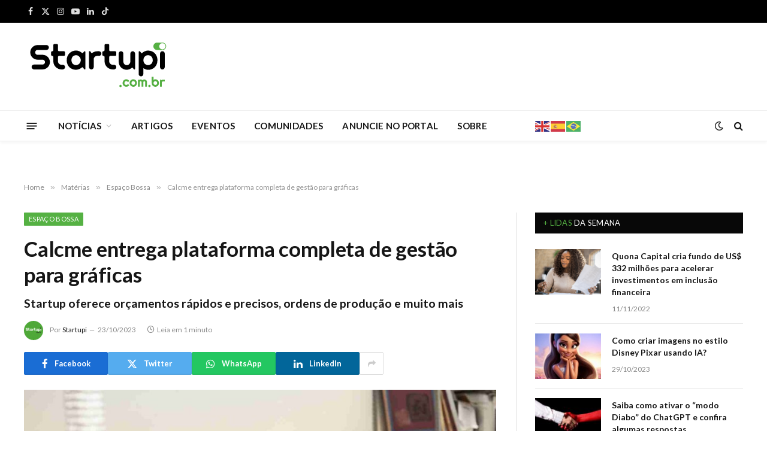

--- FILE ---
content_type: text/html; charset=UTF-8
request_url: https://startupi.com.br/calcme-gestao-graficas/
body_size: 26630
content:

<!DOCTYPE html>
<html lang="pt-BR" prefix="og: https://ogp.me/ns#" class="s-light site-s-light">

<head>

	<meta charset="UTF-8" />
	<meta name="viewport" content="width=device-width, initial-scale=1" />
	
<!-- Otimização dos mecanismos de pesquisa pelo Rank Math PRO - https://rankmath.com/ -->
<title>Calcme entrega plataforma completa de gestão para gráficas | Startupi</title>
<meta name="description" content="A Calcme oferece um sistema completo de gestão da sua gráfica. Faça orçamentos precisos, rápidos e de forma simples. Controle seus pedidos e gerencie o progresso deles na produção. Gerencie seu financeiro por completo, desde transações até emissão de notas fiscais e boletos."/>
<meta name="robots" content="follow, index, max-snippet:-1, max-video-preview:-1, max-image-preview:large"/>
<link rel="canonical" href="https://startupi.com.br/calcme-gestao-graficas/" />
<meta property="og:locale" content="pt_BR" />
<meta property="og:type" content="article" />
<meta property="og:title" content="Calcme entrega plataforma completa de gestão para gráficas | Startupi" />
<meta property="og:description" content="A Calcme oferece um sistema completo de gestão da sua gráfica. Faça orçamentos precisos, rápidos e de forma simples. Controle seus pedidos e gerencie o progresso deles na produção. Gerencie seu financeiro por completo, desde transações até emissão de notas fiscais e boletos." />
<meta property="og:url" content="https://startupi.com.br/calcme-gestao-graficas/" />
<meta property="og:site_name" content="Startupi" />
<meta property="article:publisher" content="https://facebook.com/startupsbrasileiras" />
<meta property="article:author" content="https://www.facebook.com/startupsbrasileiras" />
<meta property="article:tag" content="Calcme" />
<meta property="article:tag" content="Destaques" />
<meta property="article:tag" content="Gráficas" />
<meta property="article:tag" content="processos" />
<meta property="article:section" content="Espaço Bossa" />
<meta property="fb:app_id" content="100063784516415" />
<meta property="og:image" content="https://startupi.com.br/wp-content/uploads/2023/10/Rascunho-imagens-46-1.jpg" />
<meta property="og:image:secure_url" content="https://startupi.com.br/wp-content/uploads/2023/10/Rascunho-imagens-46-1.jpg" />
<meta property="og:image:width" content="1640" />
<meta property="og:image:height" content="924" />
<meta property="og:image:alt" content="Calcme entrega plataforma completa de gestão para gráficas" />
<meta property="og:image:type" content="image/jpeg" />
<meta property="article:published_time" content="2023-10-23T08:00:00-03:00" />
<meta name="twitter:card" content="summary_large_image" />
<meta name="twitter:title" content="Calcme entrega plataforma completa de gestão para gráficas | Startupi" />
<meta name="twitter:description" content="A Calcme oferece um sistema completo de gestão da sua gráfica. Faça orçamentos precisos, rápidos e de forma simples. Controle seus pedidos e gerencie o progresso deles na produção. Gerencie seu financeiro por completo, desde transações até emissão de notas fiscais e boletos." />
<meta name="twitter:site" content="@startupi" />
<meta name="twitter:creator" content="@startupi" />
<meta name="twitter:image" content="https://startupi.com.br/wp-content/uploads/2023/10/Rascunho-imagens-46-1.jpg" />
<script type="application/ld+json" class="rank-math-schema-pro">{"@context":"https://schema.org","@graph":[{"@type":["Corporation","Organization"],"@id":"https://startupi.com.br/#organization","name":"Startupi","url":"https://startupi.com.br","sameAs":["https://facebook.com/startupsbrasileiras","https://twitter.com/startupi"],"email":"web@startupi.com.br","logo":{"@type":"ImageObject","@id":"https://startupi.com.br/#logo","url":"https://startupi.com.br/wp-content/uploads/2022/07/logomini.svg","contentUrl":"https://startupi.com.br/wp-content/uploads/2022/07/logomini.svg","caption":"Startupi","inLanguage":"pt-BR","width":"100","height":"56"}},{"@type":"WebSite","@id":"https://startupi.com.br/#website","url":"https://startupi.com.br","name":"Startupi","publisher":{"@id":"https://startupi.com.br/#organization"},"inLanguage":"pt-BR"},{"@type":"ImageObject","@id":"https://startupi.com.br/wp-content/uploads/2023/10/Rascunho-imagens-46-1.jpg","url":"https://startupi.com.br/wp-content/uploads/2023/10/Rascunho-imagens-46-1.jpg","width":"1640","height":"924","caption":"Calcme entrega plataforma completa de gest\u00e3o para gr\u00e1ficas","inLanguage":"pt-BR"},{"@type":"WebPage","@id":"https://startupi.com.br/calcme-gestao-graficas/#webpage","url":"https://startupi.com.br/calcme-gestao-graficas/","name":"Calcme entrega plataforma completa de gest\u00e3o para gr\u00e1ficas | Startupi","datePublished":"2023-10-23T08:00:00-03:00","dateModified":"2023-10-23T08:00:00-03:00","isPartOf":{"@id":"https://startupi.com.br/#website"},"primaryImageOfPage":{"@id":"https://startupi.com.br/wp-content/uploads/2023/10/Rascunho-imagens-46-1.jpg"},"inLanguage":"pt-BR"},{"@type":"Person","@id":"https://startupi.com.br/autor/startupi/","name":"Startupi","url":"https://startupi.com.br/autor/startupi/","image":{"@type":"ImageObject","@id":"https://startupi.com.br/wp-content/uploads/2022/07/startupi_avatar-96x96.png","url":"https://startupi.com.br/wp-content/uploads/2022/07/startupi_avatar-96x96.png","caption":"Startupi","inLanguage":"pt-BR"},"worksFor":{"@id":"https://startupi.com.br/#organization"}},{"@type":"BlogPosting","headline":"Calcme entrega plataforma completa de gest\u00e3o para gr\u00e1ficas | Startupi","keywords":"Calcme","datePublished":"2023-10-23T08:00:00-03:00","dateModified":"2023-10-23T08:00:00-03:00","author":{"@id":"https://startupi.com.br/autor/startupi/","name":"Startupi"},"publisher":{"@id":"https://startupi.com.br/#organization"},"description":"A Calcme oferece um sistema completo de gest\u00e3o da sua gr\u00e1fica. Fa\u00e7a or\u00e7amentos precisos, r\u00e1pidos e de forma simples. Controle seus pedidos e gerencie o progresso deles na produ\u00e7\u00e3o. Gerencie seu financeiro por completo, desde transa\u00e7\u00f5es at\u00e9 emiss\u00e3o de notas fiscais e boletos.","copyrightYear":"2023","copyrightHolder":{"@id":"https://startupi.com.br/#organization"},"name":"Calcme entrega plataforma completa de gest\u00e3o para gr\u00e1ficas | Startupi","@id":"https://startupi.com.br/calcme-gestao-graficas/#richSnippet","isPartOf":{"@id":"https://startupi.com.br/calcme-gestao-graficas/#webpage"},"image":{"@id":"https://startupi.com.br/wp-content/uploads/2023/10/Rascunho-imagens-46-1.jpg"},"inLanguage":"pt-BR","mainEntityOfPage":{"@id":"https://startupi.com.br/calcme-gestao-graficas/#webpage"}}]}</script>
<!-- /Plugin de SEO Rank Math para WordPress -->

<link rel='dns-prefetch' href='//js.hs-scripts.com' />
<link rel='dns-prefetch' href='//fonts.googleapis.com' />
<link rel="alternate" type="application/rss+xml" title="Feed para Startupi &raquo;" href="https://startupi.com.br/feed/" />
<link rel="alternate" type="application/rss+xml" title="Feed de comentários para Startupi &raquo;" href="https://startupi.com.br/comments/feed/" />
<link rel="alternate" title="oEmbed (JSON)" type="application/json+oembed" href="https://startupi.com.br/wp-json/oembed/1.0/embed?url=https%3A%2F%2Fstartupi.com.br%2Fcalcme-gestao-graficas%2F" />
<link rel="alternate" title="oEmbed (XML)" type="text/xml+oembed" href="https://startupi.com.br/wp-json/oembed/1.0/embed?url=https%3A%2F%2Fstartupi.com.br%2Fcalcme-gestao-graficas%2F&#038;format=xml" />
<link rel="alternate" type="application/rss+xml" title="Feed de Startupi &raquo; Story" href="https://startupi.com.br/web-stories/feed/"><style id='wp-img-auto-sizes-contain-inline-css' type='text/css'>
img:is([sizes=auto i],[sizes^="auto," i]){contain-intrinsic-size:3000px 1500px}
/*# sourceURL=wp-img-auto-sizes-contain-inline-css */
</style>
<link rel='stylesheet' id='mec-select2-style-css' href='https://startupi.com.br/wp-content/plugins/modern-events-calendar/assets/packages/select2/select2.min.css?ver=7.20.0' type='text/css' media='all' />
<link rel='stylesheet' id='mec-font-icons-css' href='https://startupi.com.br/wp-content/plugins/modern-events-calendar/assets/css/iconfonts.css?ver=7.20.0' type='text/css' media='all' />
<link rel='stylesheet' id='mec-frontend-style-css' href='https://startupi.com.br/wp-content/plugins/modern-events-calendar/assets/css/frontend.min.css?ver=7.20.0' type='text/css' media='all' />
<link rel='stylesheet' id='mec-tooltip-style-css' href='https://startupi.com.br/wp-content/plugins/modern-events-calendar/assets/packages/tooltip/tooltip.css?ver=7.20.0' type='text/css' media='all' />
<link rel='stylesheet' id='mec-tooltip-shadow-style-css' href='https://startupi.com.br/wp-content/plugins/modern-events-calendar/assets/packages/tooltip/tooltipster-sideTip-shadow.min.css?ver=7.20.0' type='text/css' media='all' />
<link rel='stylesheet' id='featherlight-css' href='https://startupi.com.br/wp-content/plugins/modern-events-calendar/assets/packages/featherlight/featherlight.css?ver=7.20.0' type='text/css' media='all' />
<link rel='stylesheet' id='mec-custom-google-font-css' href='https://fonts.googleapis.com/css?family=Lato%3A100%2C+100italic%2C+300%2C+300italic%2C+regular%2C+italic%2C+700%2C+700italic%2C+900%2C+900italic%2C+%7CLato%3A900italic%2C+900italic%2C+900italic%2C+900italic%2C+900italic%2C+900italic%2C+900italic%2C+900italic%2C+900italic%2C+900italic%2C+&#038;subset=latin%2Clatin-ext&#038;ver=7.20.0' type='text/css' media='all' />
<link rel='stylesheet' id='mec-lity-style-css' href='https://startupi.com.br/wp-content/plugins/modern-events-calendar/assets/packages/lity/lity.min.css?ver=7.20.0' type='text/css' media='all' />
<link rel='stylesheet' id='mec-general-calendar-style-css' href='https://startupi.com.br/wp-content/plugins/modern-events-calendar/assets/css/mec-general-calendar.css?ver=7.20.0' type='text/css' media='all' />
<link rel='stylesheet' id='bdt-uikit-css' href='https://startupi.com.br/wp-content/plugins/bdthemes-element-pack/assets/css/bdt-uikit.css?ver=3.15.1' type='text/css' media='all' />
<link rel='stylesheet' id='ep-helper-css' href='https://startupi.com.br/wp-content/plugins/bdthemes-element-pack/assets/css/ep-helper.css?ver=6.8.0' type='text/css' media='all' />
<style id='wp-emoji-styles-inline-css' type='text/css'>

	img.wp-smiley, img.emoji {
		display: inline !important;
		border: none !important;
		box-shadow: none !important;
		height: 1em !important;
		width: 1em !important;
		margin: 0 0.07em !important;
		vertical-align: -0.1em !important;
		background: none !important;
		padding: 0 !important;
	}
/*# sourceURL=wp-emoji-styles-inline-css */
</style>
<link rel='stylesheet' id='wp-block-library-css' href='https://startupi.com.br/wp-includes/css/dist/block-library/style.min.css?ver=6.9' type='text/css' media='all' />
<style id='wp-block-heading-inline-css' type='text/css'>
h1:where(.wp-block-heading).has-background,h2:where(.wp-block-heading).has-background,h3:where(.wp-block-heading).has-background,h4:where(.wp-block-heading).has-background,h5:where(.wp-block-heading).has-background,h6:where(.wp-block-heading).has-background{padding:1.25em 2.375em}h1.has-text-align-left[style*=writing-mode]:where([style*=vertical-lr]),h1.has-text-align-right[style*=writing-mode]:where([style*=vertical-rl]),h2.has-text-align-left[style*=writing-mode]:where([style*=vertical-lr]),h2.has-text-align-right[style*=writing-mode]:where([style*=vertical-rl]),h3.has-text-align-left[style*=writing-mode]:where([style*=vertical-lr]),h3.has-text-align-right[style*=writing-mode]:where([style*=vertical-rl]),h4.has-text-align-left[style*=writing-mode]:where([style*=vertical-lr]),h4.has-text-align-right[style*=writing-mode]:where([style*=vertical-rl]),h5.has-text-align-left[style*=writing-mode]:where([style*=vertical-lr]),h5.has-text-align-right[style*=writing-mode]:where([style*=vertical-rl]),h6.has-text-align-left[style*=writing-mode]:where([style*=vertical-lr]),h6.has-text-align-right[style*=writing-mode]:where([style*=vertical-rl]){rotate:180deg}
/*# sourceURL=https://startupi.com.br/wp-includes/blocks/heading/style.min.css */
</style>
<style id='wp-block-paragraph-inline-css' type='text/css'>
.is-small-text{font-size:.875em}.is-regular-text{font-size:1em}.is-large-text{font-size:2.25em}.is-larger-text{font-size:3em}.has-drop-cap:not(:focus):first-letter{float:left;font-size:8.4em;font-style:normal;font-weight:100;line-height:.68;margin:.05em .1em 0 0;text-transform:uppercase}body.rtl .has-drop-cap:not(:focus):first-letter{float:none;margin-left:.1em}p.has-drop-cap.has-background{overflow:hidden}:root :where(p.has-background){padding:1.25em 2.375em}:where(p.has-text-color:not(.has-link-color)) a{color:inherit}p.has-text-align-left[style*="writing-mode:vertical-lr"],p.has-text-align-right[style*="writing-mode:vertical-rl"]{rotate:180deg}
/*# sourceURL=https://startupi.com.br/wp-includes/blocks/paragraph/style.min.css */
</style>
<style id='wp-block-separator-inline-css' type='text/css'>
@charset "UTF-8";.wp-block-separator{border:none;border-top:2px solid}:root :where(.wp-block-separator.is-style-dots){height:auto;line-height:1;text-align:center}:root :where(.wp-block-separator.is-style-dots):before{color:currentColor;content:"···";font-family:serif;font-size:1.5em;letter-spacing:2em;padding-left:2em}.wp-block-separator.is-style-dots{background:none!important;border:none!important}
/*# sourceURL=https://startupi.com.br/wp-includes/blocks/separator/style.min.css */
</style>
<style id='global-styles-inline-css' type='text/css'>
:root{--wp--preset--aspect-ratio--square: 1;--wp--preset--aspect-ratio--4-3: 4/3;--wp--preset--aspect-ratio--3-4: 3/4;--wp--preset--aspect-ratio--3-2: 3/2;--wp--preset--aspect-ratio--2-3: 2/3;--wp--preset--aspect-ratio--16-9: 16/9;--wp--preset--aspect-ratio--9-16: 9/16;--wp--preset--color--black: #000000;--wp--preset--color--cyan-bluish-gray: #abb8c3;--wp--preset--color--white: #ffffff;--wp--preset--color--pale-pink: #f78da7;--wp--preset--color--vivid-red: #cf2e2e;--wp--preset--color--luminous-vivid-orange: #ff6900;--wp--preset--color--luminous-vivid-amber: #fcb900;--wp--preset--color--light-green-cyan: #7bdcb5;--wp--preset--color--vivid-green-cyan: #00d084;--wp--preset--color--pale-cyan-blue: #8ed1fc;--wp--preset--color--vivid-cyan-blue: #0693e3;--wp--preset--color--vivid-purple: #9b51e0;--wp--preset--gradient--vivid-cyan-blue-to-vivid-purple: linear-gradient(135deg,rgb(6,147,227) 0%,rgb(155,81,224) 100%);--wp--preset--gradient--light-green-cyan-to-vivid-green-cyan: linear-gradient(135deg,rgb(122,220,180) 0%,rgb(0,208,130) 100%);--wp--preset--gradient--luminous-vivid-amber-to-luminous-vivid-orange: linear-gradient(135deg,rgb(252,185,0) 0%,rgb(255,105,0) 100%);--wp--preset--gradient--luminous-vivid-orange-to-vivid-red: linear-gradient(135deg,rgb(255,105,0) 0%,rgb(207,46,46) 100%);--wp--preset--gradient--very-light-gray-to-cyan-bluish-gray: linear-gradient(135deg,rgb(238,238,238) 0%,rgb(169,184,195) 100%);--wp--preset--gradient--cool-to-warm-spectrum: linear-gradient(135deg,rgb(74,234,220) 0%,rgb(151,120,209) 20%,rgb(207,42,186) 40%,rgb(238,44,130) 60%,rgb(251,105,98) 80%,rgb(254,248,76) 100%);--wp--preset--gradient--blush-light-purple: linear-gradient(135deg,rgb(255,206,236) 0%,rgb(152,150,240) 100%);--wp--preset--gradient--blush-bordeaux: linear-gradient(135deg,rgb(254,205,165) 0%,rgb(254,45,45) 50%,rgb(107,0,62) 100%);--wp--preset--gradient--luminous-dusk: linear-gradient(135deg,rgb(255,203,112) 0%,rgb(199,81,192) 50%,rgb(65,88,208) 100%);--wp--preset--gradient--pale-ocean: linear-gradient(135deg,rgb(255,245,203) 0%,rgb(182,227,212) 50%,rgb(51,167,181) 100%);--wp--preset--gradient--electric-grass: linear-gradient(135deg,rgb(202,248,128) 0%,rgb(113,206,126) 100%);--wp--preset--gradient--midnight: linear-gradient(135deg,rgb(2,3,129) 0%,rgb(40,116,252) 100%);--wp--preset--font-size--small: 13px;--wp--preset--font-size--medium: 20px;--wp--preset--font-size--large: 36px;--wp--preset--font-size--x-large: 42px;--wp--preset--spacing--20: 0.44rem;--wp--preset--spacing--30: 0.67rem;--wp--preset--spacing--40: 1rem;--wp--preset--spacing--50: 1.5rem;--wp--preset--spacing--60: 2.25rem;--wp--preset--spacing--70: 3.38rem;--wp--preset--spacing--80: 5.06rem;--wp--preset--shadow--natural: 6px 6px 9px rgba(0, 0, 0, 0.2);--wp--preset--shadow--deep: 12px 12px 50px rgba(0, 0, 0, 0.4);--wp--preset--shadow--sharp: 6px 6px 0px rgba(0, 0, 0, 0.2);--wp--preset--shadow--outlined: 6px 6px 0px -3px rgb(255, 255, 255), 6px 6px rgb(0, 0, 0);--wp--preset--shadow--crisp: 6px 6px 0px rgb(0, 0, 0);}:where(.is-layout-flex){gap: 0.5em;}:where(.is-layout-grid){gap: 0.5em;}body .is-layout-flex{display: flex;}.is-layout-flex{flex-wrap: wrap;align-items: center;}.is-layout-flex > :is(*, div){margin: 0;}body .is-layout-grid{display: grid;}.is-layout-grid > :is(*, div){margin: 0;}:where(.wp-block-columns.is-layout-flex){gap: 2em;}:where(.wp-block-columns.is-layout-grid){gap: 2em;}:where(.wp-block-post-template.is-layout-flex){gap: 1.25em;}:where(.wp-block-post-template.is-layout-grid){gap: 1.25em;}.has-black-color{color: var(--wp--preset--color--black) !important;}.has-cyan-bluish-gray-color{color: var(--wp--preset--color--cyan-bluish-gray) !important;}.has-white-color{color: var(--wp--preset--color--white) !important;}.has-pale-pink-color{color: var(--wp--preset--color--pale-pink) !important;}.has-vivid-red-color{color: var(--wp--preset--color--vivid-red) !important;}.has-luminous-vivid-orange-color{color: var(--wp--preset--color--luminous-vivid-orange) !important;}.has-luminous-vivid-amber-color{color: var(--wp--preset--color--luminous-vivid-amber) !important;}.has-light-green-cyan-color{color: var(--wp--preset--color--light-green-cyan) !important;}.has-vivid-green-cyan-color{color: var(--wp--preset--color--vivid-green-cyan) !important;}.has-pale-cyan-blue-color{color: var(--wp--preset--color--pale-cyan-blue) !important;}.has-vivid-cyan-blue-color{color: var(--wp--preset--color--vivid-cyan-blue) !important;}.has-vivid-purple-color{color: var(--wp--preset--color--vivid-purple) !important;}.has-black-background-color{background-color: var(--wp--preset--color--black) !important;}.has-cyan-bluish-gray-background-color{background-color: var(--wp--preset--color--cyan-bluish-gray) !important;}.has-white-background-color{background-color: var(--wp--preset--color--white) !important;}.has-pale-pink-background-color{background-color: var(--wp--preset--color--pale-pink) !important;}.has-vivid-red-background-color{background-color: var(--wp--preset--color--vivid-red) !important;}.has-luminous-vivid-orange-background-color{background-color: var(--wp--preset--color--luminous-vivid-orange) !important;}.has-luminous-vivid-amber-background-color{background-color: var(--wp--preset--color--luminous-vivid-amber) !important;}.has-light-green-cyan-background-color{background-color: var(--wp--preset--color--light-green-cyan) !important;}.has-vivid-green-cyan-background-color{background-color: var(--wp--preset--color--vivid-green-cyan) !important;}.has-pale-cyan-blue-background-color{background-color: var(--wp--preset--color--pale-cyan-blue) !important;}.has-vivid-cyan-blue-background-color{background-color: var(--wp--preset--color--vivid-cyan-blue) !important;}.has-vivid-purple-background-color{background-color: var(--wp--preset--color--vivid-purple) !important;}.has-black-border-color{border-color: var(--wp--preset--color--black) !important;}.has-cyan-bluish-gray-border-color{border-color: var(--wp--preset--color--cyan-bluish-gray) !important;}.has-white-border-color{border-color: var(--wp--preset--color--white) !important;}.has-pale-pink-border-color{border-color: var(--wp--preset--color--pale-pink) !important;}.has-vivid-red-border-color{border-color: var(--wp--preset--color--vivid-red) !important;}.has-luminous-vivid-orange-border-color{border-color: var(--wp--preset--color--luminous-vivid-orange) !important;}.has-luminous-vivid-amber-border-color{border-color: var(--wp--preset--color--luminous-vivid-amber) !important;}.has-light-green-cyan-border-color{border-color: var(--wp--preset--color--light-green-cyan) !important;}.has-vivid-green-cyan-border-color{border-color: var(--wp--preset--color--vivid-green-cyan) !important;}.has-pale-cyan-blue-border-color{border-color: var(--wp--preset--color--pale-cyan-blue) !important;}.has-vivid-cyan-blue-border-color{border-color: var(--wp--preset--color--vivid-cyan-blue) !important;}.has-vivid-purple-border-color{border-color: var(--wp--preset--color--vivid-purple) !important;}.has-vivid-cyan-blue-to-vivid-purple-gradient-background{background: var(--wp--preset--gradient--vivid-cyan-blue-to-vivid-purple) !important;}.has-light-green-cyan-to-vivid-green-cyan-gradient-background{background: var(--wp--preset--gradient--light-green-cyan-to-vivid-green-cyan) !important;}.has-luminous-vivid-amber-to-luminous-vivid-orange-gradient-background{background: var(--wp--preset--gradient--luminous-vivid-amber-to-luminous-vivid-orange) !important;}.has-luminous-vivid-orange-to-vivid-red-gradient-background{background: var(--wp--preset--gradient--luminous-vivid-orange-to-vivid-red) !important;}.has-very-light-gray-to-cyan-bluish-gray-gradient-background{background: var(--wp--preset--gradient--very-light-gray-to-cyan-bluish-gray) !important;}.has-cool-to-warm-spectrum-gradient-background{background: var(--wp--preset--gradient--cool-to-warm-spectrum) !important;}.has-blush-light-purple-gradient-background{background: var(--wp--preset--gradient--blush-light-purple) !important;}.has-blush-bordeaux-gradient-background{background: var(--wp--preset--gradient--blush-bordeaux) !important;}.has-luminous-dusk-gradient-background{background: var(--wp--preset--gradient--luminous-dusk) !important;}.has-pale-ocean-gradient-background{background: var(--wp--preset--gradient--pale-ocean) !important;}.has-electric-grass-gradient-background{background: var(--wp--preset--gradient--electric-grass) !important;}.has-midnight-gradient-background{background: var(--wp--preset--gradient--midnight) !important;}.has-small-font-size{font-size: var(--wp--preset--font-size--small) !important;}.has-medium-font-size{font-size: var(--wp--preset--font-size--medium) !important;}.has-large-font-size{font-size: var(--wp--preset--font-size--large) !important;}.has-x-large-font-size{font-size: var(--wp--preset--font-size--x-large) !important;}
/*# sourceURL=global-styles-inline-css */
</style>

<style id='classic-theme-styles-inline-css' type='text/css'>
/*! This file is auto-generated */
.wp-block-button__link{color:#fff;background-color:#32373c;border-radius:9999px;box-shadow:none;text-decoration:none;padding:calc(.667em + 2px) calc(1.333em + 2px);font-size:1.125em}.wp-block-file__button{background:#32373c;color:#fff;text-decoration:none}
/*# sourceURL=/wp-includes/css/classic-themes.min.css */
</style>
<link rel='stylesheet' id='jet-engine-frontend-css' href='https://startupi.com.br/wp-content/plugins/jet-engine/assets/css/frontend.css?ver=3.4.2' type='text/css' media='all' />
<link rel='stylesheet' id='smartmag-core-css' href='https://startupi.com.br/wp-content/themes/tema/style.css?ver=9.5.0' type='text/css' media='all' />
<style id='smartmag-core-inline-css' type='text/css'>
:root { --c-main: #55b143;
--c-main-rgb: 85,177,67;
--text-font: "Lato", system-ui, -apple-system, "Segoe UI", Arial, sans-serif;
--body-font: "Lato", system-ui, -apple-system, "Segoe UI", Arial, sans-serif;
--ui-font: "Lato", system-ui, -apple-system, "Segoe UI", Arial, sans-serif;
--title-font: "Lato", system-ui, -apple-system, "Segoe UI", Arial, sans-serif;
--h-font: "Lato", system-ui, -apple-system, "Segoe UI", Arial, sans-serif;
--title-font: "Lato", system-ui, -apple-system, "Segoe UI", Arial, sans-serif;
--h-font: "Lato", system-ui, -apple-system, "Segoe UI", Arial, sans-serif;
--text-h-font: var(--h-font); }
.smart-head-main { --c-shadow: rgba(10,10,10,0.04); }
.smart-head-main .smart-head-top { --head-h: 38px; }
.smart-head-main .smart-head-mid { --head-h: 146px; }
.s-dark .smart-head-main .smart-head-mid,
.smart-head-main .s-dark.smart-head-mid { background-color: #181818; }
.smart-head-main .smart-head-bot { --head-h: 52px; }
.navigation { font-family: "Lato", system-ui, -apple-system, "Segoe UI", Arial, sans-serif; }
.navigation-main .menu > li > a { letter-spacing: 0.02em; }
.navigation-main { --nav-items-space: 16px; }
.smart-head-main .offcanvas-toggle { transform: scale(0.65); }
.smart-head .h-text2 { width: 280px; }


/*# sourceURL=smartmag-core-inline-css */
</style>
<link rel='stylesheet' id='smartmag-magnific-popup-css' href='https://startupi.com.br/wp-content/themes/tema/css/lightbox.css?ver=9.5.0' type='text/css' media='all' />
<link rel='stylesheet' id='font-awesome4-css' href='https://startupi.com.br/wp-content/themes/tema/css/fontawesome/css/font-awesome.min.css?ver=9.5.0' type='text/css' media='all' />
<link rel='stylesheet' id='smartmag-icons-css' href='https://startupi.com.br/wp-content/themes/tema/css/icons/icons.css?ver=9.5.0' type='text/css' media='all' />
<link rel='stylesheet' id='smartmag-gfonts-custom-css' href='https://fonts.googleapis.com/css?family=Lato%3A400%2C500%2C600%2C700' type='text/css' media='all' />
<link rel='stylesheet' id='elementor-frontend-css' href='https://startupi.com.br/wp-content/plugins/elementor/assets/css/frontend.min.css?ver=3.28.0' type='text/css' media='all' />
<link rel='stylesheet' id='eael-general-css' href='https://startupi.com.br/wp-content/plugins/essential-addons-for-elementor-lite/assets/front-end/css/view/general.min.css?ver=6.1.9' type='text/css' media='all' />
<script type="text/javascript" src="https://startupi.com.br/wp-includes/js/jquery/jquery.min.js?ver=3.7.1" id="jquery-core-js"></script>
<script type="text/javascript" src="https://startupi.com.br/wp-includes/js/jquery/jquery-migrate.min.js?ver=3.4.1" id="jquery-migrate-js"></script>
<script type="text/javascript" src="https://startupi.com.br/wp-content/plugins/sphere-post-views/assets/js/post-views.js?ver=1.0.1" id="sphere-post-views-js"></script>
<script type="text/javascript" id="sphere-post-views-js-after">
/* <![CDATA[ */
var Sphere_PostViews = {"ajaxUrl":"https:\/\/startupi.com.br\/wp-admin\/admin-ajax.php?sphere_post_views=1","sampling":0,"samplingRate":10,"repeatCountDelay":0,"postID":241562,"token":"c41e61fb22"}
//# sourceURL=sphere-post-views-js-after
/* ]]> */
</script>
<link rel="https://api.w.org/" href="https://startupi.com.br/wp-json/" /><link rel="alternate" title="JSON" type="application/json" href="https://startupi.com.br/wp-json/wp/v2/posts/241562" /><link rel="EditURI" type="application/rsd+xml" title="RSD" href="https://startupi.com.br/xmlrpc.php?rsd" />
<meta name="generator" content="WordPress 6.9" />
<link rel='shortlink' href='https://startupi.com.br/?p=241562' />

<!-- This site is using AdRotate v5.13.7 to display their advertisements - https://ajdg.solutions/ -->
<!-- AdRotate CSS -->
<style type="text/css" media="screen">
	.g { margin:0px; padding:0px; overflow:hidden; line-height:1; zoom:1; }
	.g img { height:auto; }
	.g-col { position:relative; float:left; }
	.g-col:first-child { margin-left: 0; }
	.g-col:last-child { margin-right: 0; }
	.g-1 {  margin: 0 auto; }
	.g-2 {  margin: 0 auto; }
	.g-3 { margin:0px;  float:right; clear:right; }
	.g-9 {  margin: 0 auto; }
	.g-11 { margin:0px;  width:100%; max-width:728px; height:100%; max-height:90px; }
	@media only screen and (max-width: 480px) {
		.g-col, .g-dyn, .g-single { width:100%; margin-left:0; margin-right:0; }
	}
</style>
<!-- /AdRotate CSS -->

			<!-- DO NOT COPY THIS SNIPPET! Start of Page Analytics Tracking for HubSpot WordPress plugin v11.3.37-->
			<script class="hsq-set-content-id" data-content-id="blog-post">
				var _hsq = _hsq || [];
				_hsq.push(["setContentType", "blog-post"]);
			</script>
			<!-- DO NOT COPY THIS SNIPPET! End of Page Analytics Tracking for HubSpot WordPress plugin -->
			
		<script>
		var BunyadSchemeKey = 'bunyad-scheme';
		(() => {
			const d = document.documentElement;
			const c = d.classList;
			var scheme = localStorage.getItem(BunyadSchemeKey);
			
			if (scheme) {
				d.dataset.origClass = c;
				scheme === 'dark' ? c.remove('s-light', 'site-s-light') : c.remove('s-dark', 'site-s-dark');
				c.add('site-s-' + scheme, 's-' + scheme);
			}
		})();
		</script>
		<meta name="generator" content="Elementor 3.28.0; features: additional_custom_breakpoints, e_local_google_fonts; settings: css_print_method-external, google_font-enabled, font_display-auto">
			<style>
				.e-con.e-parent:nth-of-type(n+4):not(.e-lazyloaded):not(.e-no-lazyload),
				.e-con.e-parent:nth-of-type(n+4):not(.e-lazyloaded):not(.e-no-lazyload) * {
					background-image: none !important;
				}
				@media screen and (max-height: 1024px) {
					.e-con.e-parent:nth-of-type(n+3):not(.e-lazyloaded):not(.e-no-lazyload),
					.e-con.e-parent:nth-of-type(n+3):not(.e-lazyloaded):not(.e-no-lazyload) * {
						background-image: none !important;
					}
				}
				@media screen and (max-height: 640px) {
					.e-con.e-parent:nth-of-type(n+2):not(.e-lazyloaded):not(.e-no-lazyload),
					.e-con.e-parent:nth-of-type(n+2):not(.e-lazyloaded):not(.e-no-lazyload) * {
						background-image: none !important;
					}
				}
			</style>
			<!-- Google Tag Manager --> 
<script>(function(w,d,s,l,i){w[l]=w[l]||[];w[l].push({'gtm.start': 
new Date().getTime(),event:'gtm.js'});var f=d.getElementsByTagName(s)[0],j=d.createElement(s),dl=l!='dataLayer'?'&l='+l:'';j.async=true;j.src= 'https://www.googletagmanager.com/gtm.js?id='+i+dl;f.parentNode.insertBefore(j,f); 
})(window,document,'script','dataLayer','GTM-WV33J4H');
</script> 
<!-- End Google Tag Manager --><script type="text/javascript" id="google_gtagjs" src="https://www.googletagmanager.com/gtag/js?id=G-P2P9X72H7S" async="async"></script>
<script type="text/javascript" id="google_gtagjs-inline">
/* <![CDATA[ */
window.dataLayer = window.dataLayer || [];function gtag(){dataLayer.push(arguments);}gtag('js', new Date());gtag('config', 'G-P2P9X72H7S', {} );
/* ]]> */
</script>
<script id="mcjs">!function(c,h,i,m,p){m=c.createElement(h),p=c.getElementsByTagName(h)[0],m.async=1,m.src=i,p.parentNode.insertBefore(m,p)}(document,"script","https://chimpstatic.com/mcjs-connected/js/users/258c3ac9738f0ac302eb24a0b/2ef370a773015328c5f48f41d.js");</script><!-- start Simple Custom CSS and JS -->
<script id="mcjs">!function(c,h,i,m,p){m=c.createElement(h),p=c.getElementsByTagName(h)[0],m.async=1,m.src=i,p.parentNode.insertBefore(m,p)}(document,"script","https://chimpstatic.com/mcjs-connected/js/users/258c3ac9738f0ac302eb24a0b/d97539bc3369b942efb3840b8.js");</script><!-- end Simple Custom CSS and JS -->
<link rel="icon" href="https://startupi.com.br/wp-content/uploads/2022/07/favicon.svg" sizes="32x32" />
<link rel="icon" href="https://startupi.com.br/wp-content/uploads/2022/07/favicon.svg" sizes="192x192" />
<link rel="apple-touch-icon" href="https://startupi.com.br/wp-content/uploads/2022/07/favicon.svg" />
<meta name="msapplication-TileImage" content="https://startupi.com.br/wp-content/uploads/2022/07/favicon.svg" />
		<style type="text/css" id="wp-custom-css">
			.logo-image {
    width: 250px;
}
.widget-about .image-logo {
    display: flex;
    margin-bottom: 20px;
    width: 120px;
}

.mec-event-list-modern .mec-event-detail {
    color: #9a9a9a;
    font-size: 15px;
    font-weight: 500;
    line-height: 25px;
}

.mec-event-list-modern .mec-event-date .event-da {
    margin-top: 9px;
    color: silver;
    font-size: 25px;
    font-weight: 500;
    text-transform: uppercase;
    letter-spacing: -1px;
    text-align: left;
}

.mec-wrap :not(.elementor-widget-container)>p {
    font-weight: 500;
}

.mec-single-event .mec-event-meta dd{
	font-weight: 500;
  font-size: 15px;
}

.mec-wrap abbr {
    font-family: 'Lato',sans-serif;
    font-weight: 500;
}

.s-head-modern .sub-title {
    margin-bottom: 15px;
    margin-top: -3px;
    font-size: 13px;
    color: #777;
}
		</style>
		<style>:root,::before,::after{--mec-heading-font-family: 'Lato';--mec-paragraph-font-family: 'Lato';--mec-color-skin: #77da55;--mec-color-skin-rgba-1: rgba(119,218,85,.25);--mec-color-skin-rgba-2: rgba(119,218,85,.5);--mec-color-skin-rgba-3: rgba(119,218,85,.75);--mec-color-skin-rgba-4: rgba(119,218,85,.11);--mec-primary-border-radius: 3px;--mec-secondary-border-radius: 3px;--mec-container-normal-width: 1196px;--mec-container-large-width: 1690px;--mec-title-color: #000000;--mec-content-color: #000000;--mec-fes-main-color: #40d9f1;--mec-fes-main-color-rgba-1: rgba(64, 217, 241, 0.12);--mec-fes-main-color-rgba-2: rgba(64, 217, 241, 0.23);--mec-fes-main-color-rgba-3: rgba(64, 217, 241, 0.03);--mec-fes-main-color-rgba-4: rgba(64, 217, 241, 0.3);--mec-fes-main-color-rgba-5: rgb(64 217 241 / 7%);--mec-fes-main-color-rgba-6: rgba(64, 217, 241, 0.2);--mec-fluent-main-color: #ade7ff;--mec-fluent-main-color-rgba-1: rgba(173, 231, 255, 0.3);--mec-fluent-main-color-rgba-2: rgba(173, 231, 255, 0.8);--mec-fluent-main-color-rgba-3: rgba(173, 231, 255, 0.1);--mec-fluent-main-color-rgba-4: rgba(173, 231, 255, 0.2);--mec-fluent-main-color-rgba-5: rgba(173, 231, 255, 0.7);--mec-fluent-main-color-rgba-6: rgba(173, 231, 255, 0.7);--mec-fluent-bold-color: #00acf8;--mec-fluent-bg-hover-color: #ebf9ff;--mec-fluent-bg-color: #f5f7f8;--mec-fluent-second-bg-color: #d6eef9;}</style><style>.entry-content .mec-wrap h1, .entry-content .mec-wrap h2, .entry-content .mec-wrap h3, .entry-content .mec-wrap h4, .entry-content .mec-wrap h5, .entry-content .mec-wrap h6, .mec-wrap h1, .mec-wrap h2, .mec-wrap h3, .mec-wrap h4, .mec-wrap h5, .mec-wrap h6 {
    color: #171c24;
    font-weight: 700;
    font-style: inherit;
    letter-spacing: normal;
    clear: none;
}

.mec-wrap p {
    margin: 0 0 20px 0;
    color: #000000;
    font-size: 16px;
    font-weight: 500;
    line-height: 1.8;
}

.mec-toggle-item-col .mec-event-month, .mec-toggle-item-col .mec-time-details {
    text-transform: uppercase;
    font-size: 16px;
    line-height: 14px;
    padding-top: 4px;
    font-weight: 700;
}

.mec-single-event .mec-event-meta dd{
    font-size: 16px;
    font-weight: 500;
    color: #000000;
}</style>

<link rel='stylesheet' id='elementor-post-239724-css' href='https://startupi.com.br/wp-content/uploads/elementor/css/post-239724.css?ver=1744057045' type='text/css' media='all' />
<link rel='stylesheet' id='widget-heading-css' href='https://startupi.com.br/wp-content/plugins/elementor/assets/css/widget-heading.min.css?ver=3.28.0' type='text/css' media='all' />
<link rel='stylesheet' id='widget-form-css' href='https://startupi.com.br/wp-content/plugins/elementor-pro/assets/css/widget-form.min.css?ver=3.30.0' type='text/css' media='all' />
<link rel='stylesheet' id='elementor-post-236303-css' href='https://startupi.com.br/wp-content/uploads/elementor/css/post-236303.css?ver=1744057062' type='text/css' media='all' />
<link rel='stylesheet' id='elementor-post-227592-css' href='https://startupi.com.br/wp-content/uploads/elementor/css/post-227592.css?ver=1744057063' type='text/css' media='all' />
<link rel='stylesheet' id='widget-image-css' href='https://startupi.com.br/wp-content/plugins/elementor/assets/css/widget-image.min.css?ver=3.28.0' type='text/css' media='all' />
<link rel='stylesheet' id='elementor-icons-css' href='https://startupi.com.br/wp-content/plugins/elementor/assets/lib/eicons/css/elementor-icons.min.css?ver=5.36.0' type='text/css' media='all' />
<link rel='stylesheet' id='elementor-post-215955-css' href='https://startupi.com.br/wp-content/uploads/elementor/css/post-215955.css?ver=1744057064' type='text/css' media='all' />
<link rel='stylesheet' id='jet-blog-css' href='https://startupi.com.br/wp-content/plugins/jet-blog/assets/css/jet-blog.css?ver=2.3.6' type='text/css' media='all' />
<link rel='stylesheet' id='jet-tabs-frontend-css' href='https://startupi.com.br/wp-content/plugins/jet-tabs/assets/css/jet-tabs-frontend.css?ver=2.2.2' type='text/css' media='all' />
<link rel='stylesheet' id='fme-frontend-css-css' href='https://startupi.com.br/wp-content/plugins/form-masks-for-elementor/assets/css/mask-frontend.css?ver=1' type='text/css' media='all' />
<link rel='stylesheet' id='elementor-icons-shared-0-css' href='https://startupi.com.br/wp-content/plugins/elementor/assets/lib/font-awesome/css/fontawesome.min.css?ver=5.15.3' type='text/css' media='all' />
<link rel='stylesheet' id='elementor-icons-fa-regular-css' href='https://startupi.com.br/wp-content/plugins/elementor/assets/lib/font-awesome/css/regular.min.css?ver=5.15.3' type='text/css' media='all' />
</head>

<body class="wp-singular post-template-default single single-post postid-241562 single-format-standard wp-theme-tema mec-theme-tema right-sidebar post-layout-modern post-cat-21458 has-lb has-lb-sm has-sb-sep layout-normal elementor-default elementor-kit-215955">



<div class="main-wrap">

	
<div class="off-canvas-backdrop"></div>
<div class="mobile-menu-container off-canvas" id="off-canvas">

	<div class="off-canvas-head">
		<a href="#" class="close">
			<span class="visuallyhidden">Close Menu</span>
			<i class="tsi tsi-times"></i>
		</a>

		<div class="ts-logo">
			<img fetchpriority="high" class="logo-mobile logo-image logo-image-dark" src="https://startupi.com.br/wp-content/uploads/2022/07/startupi-site-dark.svg" width="850" height="300" alt="Startupi"/><img class="logo-mobile logo-image" src="https://startupi.com.br/wp-content/uploads/2022/07/startupi-site.svg" width="850" height="300" alt="Startupi"/>		</div>
	</div>

	<div class="off-canvas-content">

					<ul class="mobile-menu"></ul>
		
					<div class="off-canvas-widgets">
				<div id="elementor-library-3" class="widget widget_elementor-library">		<div data-elementor-type="page" data-elementor-id="239724" class="elementor elementor-239724" data-elementor-post-type="elementor_library">
						<section class="has-el-gap el-gap-default elementor-section elementor-top-section elementor-element elementor-element-35f3331 elementor-section-full_width elementor-section-height-default elementor-section-height-default" data-id="35f3331" data-element_type="section">
						<div class="elementor-container elementor-column-gap-no">
					<div class="elementor-column elementor-col-100 elementor-top-column elementor-element elementor-element-91ae882" data-id="91ae882" data-element_type="column">
			<div class="elementor-widget-wrap elementor-element-populated">
						<div class="elementor-element elementor-element-709d9da elementor-widget elementor-widget-heading" data-id="709d9da" data-element_type="widget" data-widget_type="heading.default">
				<div class="elementor-widget-container">
					<h2 class="elementor-heading-title elementor-size-default">Assine nossa newsletter e receba em seu email todas as novidades, antes.</h2>				</div>
				</div>
				<div class="elementor-element elementor-element-718a57b elementor-button-align-stretch elementor-widget elementor-widget-form" data-id="718a57b" data-element_type="widget" data-settings="{&quot;step_next_label&quot;:&quot;Pr\u00f3ximo&quot;,&quot;step_previous_label&quot;:&quot;Anterior&quot;,&quot;button_width&quot;:&quot;100&quot;,&quot;step_type&quot;:&quot;number_text&quot;,&quot;step_icon_shape&quot;:&quot;circle&quot;}" data-widget_type="form.default">
				<div class="elementor-widget-container">
							<form class="elementor-form" method="post" id="Newsletter_Startupi_Home" name="Startupi | Newsletter da Home" aria-label="Startupi | Newsletter da Home">
			<input type="hidden" name="post_id" value="239724"/>
			<input type="hidden" name="form_id" value="718a57b"/>
			<input type="hidden" name="referer_title" value="Calcme entrega plataforma completa de gestão para gráficas | Startupi" />

							<input type="hidden" name="queried_id" value="241562"/>
			
			<div class="elementor-form-fields-wrapper elementor-labels-">
								<div class="elementor-field-type-text elementor-field-group elementor-column elementor-field-group-firstname elementor-col-100">
												<label for="form-field-firstname" class="elementor-field-label elementor-screen-only">
								Nome							</label>
														<input size="1" type="text" name="form_fields[firstname]" id="form-field-firstname" class="elementor-field elementor-size-sm  elementor-field-textual" placeholder="Nome">
											</div>
								<div class="elementor-field-type-email elementor-field-group elementor-column elementor-field-group-email elementor-col-100 elementor-field-required">
												<label for="form-field-email" class="elementor-field-label elementor-screen-only">
								E-mail							</label>
														<input size="1" type="email" name="form_fields[email]" id="form-field-email" class="elementor-field elementor-size-sm  elementor-field-textual" placeholder="E-mail" required="required">
											</div>
								<div class="elementor-field-type-select elementor-field-group elementor-column elementor-field-group-perfil_investidor elementor-col-100">
												<label for="form-field-perfil_investidor" class="elementor-field-label elementor-screen-only">
								Qual é o seu Perfil?							</label>
								<div class="elementor-field elementor-select-wrapper remove-before ">
			<div class="select-caret-down-wrapper">
				<i aria-hidden="true" class="eicon-caret-down"></i>			</div>
			<select name="form_fields[perfil_investidor]" id="form-field-perfil_investidor" class="elementor-field-textual elementor-size-sm">
									<option value="Qual é o seu perfil?">Qual é o seu perfil?</option>
									<option value="Investidor(a)">Investidor(a)</option>
									<option value="Startup / Empreendedor(a)">Startup / Empreendedor(a)</option>
									<option value="C-Level / Executivo(a) de corporação">C-Level / Executivo(a) de corporação</option>
									<option value="Gerente / Diretor (a)">Gerente / Diretor (a)</option>
									<option value="Head / Coordenador (a)">Head / Coordenador (a)</option>
									<option value="Analista">Analista</option>
									<option value="Estudante">Estudante</option>
									<option value="Outro">Outro</option>
							</select>
		</div>
						</div>
								<div class="elementor-field-group elementor-column elementor-field-type-submit elementor-col-100 e-form__buttons">
					<button class="elementor-button elementor-size-md" type="submit">
						<span class="elementor-button-content-wrapper">
															<span class="elementor-button-icon">
									<i aria-hidden="true" class="far fa-envelope"></i>																	</span>
																						<span class="elementor-button-text">ASSINAR</span>
													</span>
					</button>
				</div>
			</div>
		</form>
						</div>
				</div>
					</div>
		</div>
					</div>
		</section>
				</div>
		</div>			</div>
		
		
		<div class="spc-social-block spc-social spc-social-b smart-head-social">
		
			
				<a href="https://facebook.com/startupsbrasileiras" class="link service s-facebook" target="_blank" rel="nofollow noopener">
					<i class="icon tsi tsi-facebook"></i>					<span class="visuallyhidden">Facebook</span>
				</a>
									
			
				<a href="https://twitter.com/startupi" class="link service s-twitter" target="_blank" rel="nofollow noopener">
					<i class="icon tsi tsi-twitter"></i>					<span class="visuallyhidden">X (Twitter)</span>
				</a>
									
			
				<a href="https://instagram.com/startupi" class="link service s-instagram" target="_blank" rel="nofollow noopener">
					<i class="icon tsi tsi-instagram"></i>					<span class="visuallyhidden">Instagram</span>
				</a>
									
			
		</div>

		
	</div>

</div>
<div class="smart-head smart-head-a smart-head-main" id="smart-head" data-sticky="auto" data-sticky-type="smart" data-sticky-full>
	
	<div class="smart-head-row smart-head-top s-dark smart-head-row-full">

		<div class="inner wrap">

							
				<div class="items items-left ">
				
		<div class="spc-social-block spc-social spc-social-a smart-head-social">
		
			
				<a href="https://facebook.com/startupsbrasileiras" class="link service s-facebook" target="_blank" rel="nofollow noopener">
					<i class="icon tsi tsi-facebook"></i>					<span class="visuallyhidden">Facebook</span>
				</a>
									
			
				<a href="https://twitter.com/startupi" class="link service s-twitter" target="_blank" rel="nofollow noopener">
					<i class="icon tsi tsi-twitter"></i>					<span class="visuallyhidden">X (Twitter)</span>
				</a>
									
			
				<a href="https://instagram.com/startupi" class="link service s-instagram" target="_blank" rel="nofollow noopener">
					<i class="icon tsi tsi-instagram"></i>					<span class="visuallyhidden">Instagram</span>
				</a>
									
			
				<a href="https://youtube.com/user/brazilianstartups" class="link service s-youtube" target="_blank" rel="nofollow noopener">
					<i class="icon tsi tsi-youtube-play"></i>					<span class="visuallyhidden">YouTube</span>
				</a>
									
			
				<a href="https://linkedin.com/company/startupi" class="link service s-linkedin" target="_blank" rel="nofollow noopener">
					<i class="icon tsi tsi-linkedin"></i>					<span class="visuallyhidden">LinkedIn</span>
				</a>
									
			
				<a href="https://tiktok.com/@startupi" class="link service s-tiktok" target="_blank" rel="nofollow noopener">
					<i class="icon tsi tsi-tiktok"></i>					<span class="visuallyhidden">TikTok</span>
				</a>
									
			
		</div>

						</div>

							
				<div class="items items-center empty">
								</div>

							
				<div class="items items-right ">
				
<div class="h-text h-text3">
	</div>				</div>

						
		</div>
	</div>

	
	<div class="smart-head-row smart-head-mid is-light smart-head-row-full">

		<div class="inner wrap">

							
				<div class="items items-left ">
					<a href="https://startupi.com.br/" title="Startupi" rel="home" class="logo-link ts-logo logo-is-image">
		<span>
			
				
					<img src="https://startupi.com.br/wp-content/uploads/2022/07/startupi-site-dark.svg" class="logo-image logo-image-dark" alt="Startupi" width="1700" height="600"/><img loading="lazy" src="https://startupi.com.br/wp-content/uploads/2022/07/startupi-site.svg" class="logo-image" alt="Startupi" width="1700" height="600"/>
									 
					</span>
	</a>				</div>

							
				<div class="items items-center empty">
								</div>

							
				<div class="items items-right ">
				
<div class="h-text h-text">
	<!-- Erro, o Anúncio não está disponível neste momento devido às restrições de agendamento/geolocalização! --></div>				</div>

						
		</div>
	</div>

	
	<div class="smart-head-row smart-head-bot is-light smart-head-row-full">

		<div class="inner wrap">

							
				<div class="items items-left ">
				
<button class="offcanvas-toggle has-icon" type="button" aria-label="Menu">
	<span class="hamburger-icon hamburger-icon-a">
		<span class="inner"></span>
	</span>
</button>	<div class="nav-wrap">
		<nav class="navigation navigation-main nav-hov-a">
			<ul id="menu-menu-principal" class="menu"><li id="menu-item-179471" class="menu-item menu-item-type-post_type menu-item-object-page menu-item-has-children item-mega-menu menu-item-179471"><a href="https://startupi.com.br/noticias/">NOTÍCIAS</a>
<div class="sub-menu mega-menu mega-menu-a wrap">

		
	
	<section class="column recent-posts" data-columns="5">
					<div class="posts" data-id="178890">

						<section class="block-wrap block-grid mb-none" data-id="1">

				
			<div class="block-content">
					
	<div class="loop loop-grid loop-grid-sm grid grid-5 md:grid-2 xs:grid-1">

					
<article class="l-post grid-post grid-sm-post">

	
			<div class="media">

		
			<a href="https://startupi.com.br/mas-no-brasil-3-fatores-que-devem-moldar-o-mercado-em-2026/" class="image-link media-ratio ratio-16-9" title="M&amp;As no Brasil: 3 fatores que devem moldar o mercado em 2026"><img loading="lazy" width="377" height="212" src="https://startupi.com.br/wp-content/uploads/2023/12/MA-450x254.jpg" class="attachment-bunyad-medium size-bunyad-medium wp-post-image" alt="M&amp;A" sizes="(max-width: 377px) 100vw, 377px" title="M&amp;As no Brasil: 3 fatores que devem moldar o mercado em 2026" decoding="async" srcset="https://startupi.com.br/wp-content/uploads/2023/12/MA-450x254.jpg 450w, https://startupi.com.br/wp-content/uploads/2023/12/MA-300x169.jpg 300w, https://startupi.com.br/wp-content/uploads/2023/12/MA-1024x577.jpg 1024w, https://startupi.com.br/wp-content/uploads/2023/12/MA-768x433.jpg 768w, https://startupi.com.br/wp-content/uploads/2023/12/MA-1536x865.jpg 1536w, https://startupi.com.br/wp-content/uploads/2023/12/MA-150x85.jpg 150w, https://startupi.com.br/wp-content/uploads/2023/12/MA-1200x676.jpg 1200w, https://startupi.com.br/wp-content/uploads/2023/12/MA.jpg 1640w" /></a>			
			
			
			
		
		</div>
	

	
		<div class="content">

			<div class="post-meta post-meta-a has-below"><h2 class="is-title post-title"><a href="https://startupi.com.br/mas-no-brasil-3-fatores-que-devem-moldar-o-mercado-em-2026/">M&amp;As no Brasil: 3 fatores que devem moldar o mercado em 2026</a></h2><div class="post-meta-items meta-below"><span class="meta-item date"><span class="date-link"><time class="post-date" datetime="2026-01-23T13:43:41-03:00">23/01/2026</time></span></span></div></div>			
			
			
		</div>

	
</article>					
<article class="l-post grid-post grid-sm-post">

	
			<div class="media">

		
			<a href="https://startupi.com.br/taxonomia-sustentavel-brasileira/" class="image-link media-ratio ratio-16-9" title="Taxonomia Sustentável Brasileira redefine a gestão de riscos e eleva o padrão do mercado"><img loading="lazy" width="377" height="212" src="https://startupi.com.br/wp-content/uploads/2022/12/ESG-450x254.jpg" class="attachment-bunyad-medium size-bunyad-medium wp-post-image" alt="agenda ESG" sizes="(max-width: 377px) 100vw, 377px" title="Taxonomia Sustentável Brasileira redefine a gestão de riscos e eleva o padrão do mercado" decoding="async" srcset="https://startupi.com.br/wp-content/uploads/2022/12/ESG-450x254.jpg 450w, https://startupi.com.br/wp-content/uploads/2022/12/ESG-300x169.jpg 300w, https://startupi.com.br/wp-content/uploads/2022/12/ESG-1024x577.jpg 1024w, https://startupi.com.br/wp-content/uploads/2022/12/ESG-768x433.jpg 768w, https://startupi.com.br/wp-content/uploads/2022/12/ESG-1536x865.jpg 1536w, https://startupi.com.br/wp-content/uploads/2022/12/ESG-150x85.jpg 150w, https://startupi.com.br/wp-content/uploads/2022/12/ESG-1200x676.jpg 1200w, https://startupi.com.br/wp-content/uploads/2022/12/ESG.jpg 1640w" /></a>			
			
			
			
		
		</div>
	

	
		<div class="content">

			<div class="post-meta post-meta-a has-below"><h2 class="is-title post-title"><a href="https://startupi.com.br/taxonomia-sustentavel-brasileira/">Taxonomia Sustentável Brasileira redefine a gestão de riscos e eleva o padrão do mercado</a></h2><div class="post-meta-items meta-below"><span class="meta-item date"><span class="date-link"><time class="post-date" datetime="2026-01-23T13:02:33-03:00">23/01/2026</time></span></span></div></div>			
			
			
		</div>

	
</article>					
<article class="l-post grid-post grid-sm-post">

	
			<div class="media">

		
			<a href="https://startupi.com.br/inteligencia-artificial-e-produtividade/" class="image-link media-ratio ratio-16-9" title="CMO part-time: agora, Inteligência Artificial e produtividade fazem parte de outro movimento"><img loading="lazy" width="377" height="212" src="https://startupi.com.br/wp-content/uploads/2026/01/gustavo-hardt-CMO-part-ime-450x300.jpeg" class="attachment-bunyad-medium size-bunyad-medium wp-post-image" alt="gustavo hardt CMO part-ime" sizes="(max-width: 377px) 100vw, 377px" title="CMO part-time: agora, Inteligência Artificial e produtividade fazem parte de outro movimento" decoding="async" srcset="https://startupi.com.br/wp-content/uploads/2026/01/gustavo-hardt-CMO-part-ime-450x300.jpeg 450w, https://startupi.com.br/wp-content/uploads/2026/01/gustavo-hardt-CMO-part-ime-1024x682.jpeg 1024w, https://startupi.com.br/wp-content/uploads/2026/01/gustavo-hardt-CMO-part-ime-768x512.jpeg 768w, https://startupi.com.br/wp-content/uploads/2026/01/gustavo-hardt-CMO-part-ime-391x260.jpeg 391w, https://startupi.com.br/wp-content/uploads/2026/01/gustavo-hardt-CMO-part-ime-1536x1023.jpeg 1536w, https://startupi.com.br/wp-content/uploads/2026/01/gustavo-hardt-CMO-part-ime-1200x800.jpeg 1200w, https://startupi.com.br/wp-content/uploads/2026/01/gustavo-hardt-CMO-part-ime.jpeg 1600w" /></a>			
			
			
			
		
		</div>
	

	
		<div class="content">

			<div class="post-meta post-meta-a has-below"><h2 class="is-title post-title"><a href="https://startupi.com.br/inteligencia-artificial-e-produtividade/">CMO part-time: agora, Inteligência Artificial e produtividade fazem parte de outro movimento</a></h2><div class="post-meta-items meta-below"><span class="meta-item date"><span class="date-link"><time class="post-date" datetime="2026-01-22T11:06:07-03:00">22/01/2026</time></span></span></div></div>			
			
			
		</div>

	
</article>					
<article class="l-post grid-post grid-sm-post">

	
			<div class="media">

		
			<a href="https://startupi.com.br/por-que-2026-tem-tudo-para-ficar-conhecido-como-o-ano-dos-agentes-de-ia/" class="image-link media-ratio ratio-16-9" title="Por que 2026 tem tudo para ficar conhecido como o “ano dos Agentes de IA”?"><img loading="lazy" width="377" height="212" src="https://startupi.com.br/wp-content/uploads/2025/12/inteligencia-artificial-450x253.png" class="attachment-bunyad-medium size-bunyad-medium wp-post-image" alt="inteligência artificial" sizes="(max-width: 377px) 100vw, 377px" title="Por que 2026 tem tudo para ficar conhecido como o “ano dos Agentes de IA”?" decoding="async" srcset="https://startupi.com.br/wp-content/uploads/2025/12/inteligencia-artificial-450x253.png 450w, https://startupi.com.br/wp-content/uploads/2025/12/inteligencia-artificial-300x169.png 300w, https://startupi.com.br/wp-content/uploads/2025/12/inteligencia-artificial-1024x576.png 1024w, https://startupi.com.br/wp-content/uploads/2025/12/inteligencia-artificial-768x432.png 768w, https://startupi.com.br/wp-content/uploads/2025/12/inteligencia-artificial-1536x864.png 1536w, https://startupi.com.br/wp-content/uploads/2025/12/inteligencia-artificial-150x84.png 150w, https://startupi.com.br/wp-content/uploads/2025/12/inteligencia-artificial-1200x675.png 1200w, https://startupi.com.br/wp-content/uploads/2025/12/inteligencia-artificial.png 1920w" /></a>			
			
			
			
		
		</div>
	

	
		<div class="content">

			<div class="post-meta post-meta-a has-below"><h2 class="is-title post-title"><a href="https://startupi.com.br/por-que-2026-tem-tudo-para-ficar-conhecido-como-o-ano-dos-agentes-de-ia/">Por que 2026 tem tudo para ficar conhecido como o “ano dos Agentes de IA”?</a></h2><div class="post-meta-items meta-below"><span class="meta-item date"><span class="date-link"><time class="post-date" datetime="2026-01-21T11:38:24-03:00">21/01/2026</time></span></span></div></div>			
			
			
		</div>

	
</article>					
<article class="l-post grid-post grid-sm-post">

	
			<div class="media">

		
			<a href="https://startupi.com.br/nagro-anuncia-serie-b-liderada-por-rabobank-e-itau-ventures/" class="image-link media-ratio ratio-16-9" title="Nagro anuncia Série B liderada por Rabobank e Itaú Ventures"><img loading="lazy" width="377" height="212" src="https://startupi.com.br/wp-content/uploads/2026/01/Gustavo-Alves-Co-Founder-e-CEO-AgRisk-Leonardo-Rodovalho-Co-Founder-e-CEO-Nagro-e-Vinicius-Dutra-Co-Founder-e-CTO-Nagro-e-AgRisk-450x300.png" class="attachment-bunyad-medium size-bunyad-medium wp-post-image" alt="Gustavo Alves (Co-Founder e CEO AgRisk), Leonardo Rodovalho (Co-Founder e CEO Nagro) e Vinícius Dutra (Co-Founder e CTO Nagro e AgRisk)" sizes="(max-width: 377px) 100vw, 377px" title="Nagro anuncia Série B liderada por Rabobank e Itaú Ventures" decoding="async" srcset="https://startupi.com.br/wp-content/uploads/2026/01/Gustavo-Alves-Co-Founder-e-CEO-AgRisk-Leonardo-Rodovalho-Co-Founder-e-CEO-Nagro-e-Vinicius-Dutra-Co-Founder-e-CTO-Nagro-e-AgRisk-450x300.png 450w, https://startupi.com.br/wp-content/uploads/2026/01/Gustavo-Alves-Co-Founder-e-CEO-AgRisk-Leonardo-Rodovalho-Co-Founder-e-CEO-Nagro-e-Vinicius-Dutra-Co-Founder-e-CTO-Nagro-e-AgRisk-1024x683.png 1024w, https://startupi.com.br/wp-content/uploads/2026/01/Gustavo-Alves-Co-Founder-e-CEO-AgRisk-Leonardo-Rodovalho-Co-Founder-e-CEO-Nagro-e-Vinicius-Dutra-Co-Founder-e-CTO-Nagro-e-AgRisk-768x512.png 768w, https://startupi.com.br/wp-content/uploads/2026/01/Gustavo-Alves-Co-Founder-e-CEO-AgRisk-Leonardo-Rodovalho-Co-Founder-e-CEO-Nagro-e-Vinicius-Dutra-Co-Founder-e-CTO-Nagro-e-AgRisk-391x260.png 391w, https://startupi.com.br/wp-content/uploads/2026/01/Gustavo-Alves-Co-Founder-e-CEO-AgRisk-Leonardo-Rodovalho-Co-Founder-e-CEO-Nagro-e-Vinicius-Dutra-Co-Founder-e-CTO-Nagro-e-AgRisk-1200x800.png 1200w, https://startupi.com.br/wp-content/uploads/2026/01/Gustavo-Alves-Co-Founder-e-CEO-AgRisk-Leonardo-Rodovalho-Co-Founder-e-CEO-Nagro-e-Vinicius-Dutra-Co-Founder-e-CTO-Nagro-e-AgRisk.png 1476w" /></a>			
			
			
			
		
		</div>
	

	
		<div class="content">

			<div class="post-meta post-meta-a has-below"><h2 class="is-title post-title"><a href="https://startupi.com.br/nagro-anuncia-serie-b-liderada-por-rabobank-e-itau-ventures/">Nagro anuncia Série B liderada por Rabobank e Itaú Ventures</a></h2><div class="post-meta-items meta-below"><span class="meta-item date"><span class="date-link"><time class="post-date" datetime="2026-01-21T11:33:57-03:00">21/01/2026</time></span></span></div></div>			
			
			
		</div>

	
</article>		
	</div>

		
			</div>

		</section>
					
			</div> <!-- .posts -->
		
			</section>

</div></li>
<li id="menu-item-179472" class="menu-item menu-item-type-custom menu-item-object-custom menu-item-179472"><a href="/artigos/">ARTIGOS</a></li>
<li id="menu-item-179473" class="menu-item menu-item-type-custom menu-item-object-custom menu-item-179473"><a href="/calendario-de-eventos/">EVENTOS</a></li>
<li id="menu-item-179474" class="menu-item menu-item-type-custom menu-item-object-custom menu-item-179474"><a href="/comunidades/">COMUNIDADES</a></li>
<li id="menu-item-179475" class="menu-item menu-item-type-custom menu-item-object-custom menu-item-179475"><a href="/midia-kit/">ANUNCIE NO PORTAL</a></li>
<li id="menu-item-179476" class="menu-item menu-item-type-custom menu-item-object-custom menu-item-179476"><a href="/sobre-o-startupi/">SOBRE</a></li>
</ul>		</nav>
	</div>
				</div>

							
				<div class="items items-center empty">
								</div>

							
				<div class="items items-right ">
				
<div class="h-text h-text2">
	<div class="gtranslate_wrapper" id="gt-wrapper-19252701"></div></div>
<div class="scheme-switcher has-icon-only">
	<a href="#" class="toggle is-icon toggle-dark" title="Switch to Dark Design - easier on eyes.">
		<i class="icon tsi tsi-moon"></i>
	</a>
	<a href="#" class="toggle is-icon toggle-light" title="Switch to Light Design.">
		<i class="icon tsi tsi-bright"></i>
	</a>
</div>

	<a href="#" class="search-icon has-icon-only is-icon" title="Search">
		<i class="tsi tsi-search"></i>
	</a>

				</div>

						
		</div>
	</div>

	</div>
<div class="smart-head smart-head-a smart-head-mobile" id="smart-head-mobile" data-sticky="mid" data-sticky-type="smart" data-sticky-full>
	
	<div class="smart-head-row smart-head-mid smart-head-row-3 is-light smart-head-row-full">

		<div class="inner wrap">

							
				<div class="items items-left ">
				
<button class="offcanvas-toggle has-icon" type="button" aria-label="Menu">
	<span class="hamburger-icon hamburger-icon-a">
		<span class="inner"></span>
	</span>
</button>				</div>

							
				<div class="items items-center ">
					<a href="https://startupi.com.br/" title="Startupi" rel="home" class="logo-link ts-logo logo-is-image">
		<span>
			
									<img fetchpriority="high" class="logo-mobile logo-image logo-image-dark" src="https://startupi.com.br/wp-content/uploads/2022/07/startupi-site-dark.svg" width="850" height="300" alt="Startupi"/><img class="logo-mobile logo-image" src="https://startupi.com.br/wp-content/uploads/2022/07/startupi-site.svg" width="850" height="300" alt="Startupi"/>									 
					</span>
	</a>				</div>

							
				<div class="items items-right ">
				

	<a href="#" class="search-icon has-icon-only is-icon" title="Search">
		<i class="tsi tsi-search"></i>
	</a>

				</div>

						
		</div>
	</div>

	</div><div class="a-wrap a-wrap-base a-wrap-2"> <!-- Google Tag Manager (noscript) --> 
<noscript><iframe src="https://www.googletagmanager.com/ns.html?id=GTM-WV33J4H" 
height="0" width="0" style="display:none;visibility:hidden"></iframe></noscript> 
<!-- End Google Tag Manager (noscript) --></div>
<nav class="breadcrumbs is-full-width breadcrumbs-a" id="breadcrumb"><div class="inner ts-contain "><span><a href="https://startupi.com.br/"><span>Home</span></a></span><span class="delim">&raquo;</span><span><a href="https://startupi.com.br/materias/"><span>Matérias</span></a></span><span class="delim">&raquo;</span><span><a href="https://startupi.com.br/materias/espaco-bossa/"><span>Espaço Bossa</span></a></span><span class="delim">&raquo;</span><span class="current">Calcme entrega plataforma completa de gestão para gráficas</span></div></nav>
<div class="main ts-contain cf right-sidebar">
	
		

<div class="ts-row">
	<div class="col-8 main-content s-post-contain">

					<div class="the-post-header s-head-modern s-head-modern-a">
	<div class="post-meta post-meta-a post-meta-left post-meta-single has-below"><div class="post-meta-items meta-above"><span class="meta-item cat-labels">
						
						<a href="https://startupi.com.br/materias/espaco-bossa/" class="category term-color-21458" rel="category">Espaço Bossa</a>
					</span>
					</div><h1 class="is-title post-title">Calcme entrega plataforma completa de gestão para gráficas</h1><div class="sub-title"><h2>Startup oferece orçamentos rápidos e precisos, ordens de produção e muito mais</h2></div><div class="post-meta-items meta-below has-author-img"><span class="meta-item post-author has-img"><img alt='Startupi' src='https://startupi.com.br/wp-content/uploads/2022/07/startupi_avatar-32x32.png' srcset='https://startupi.com.br/wp-content/uploads/2022/07/startupi_avatar-64x64.png 2x' class='avatar avatar-32 photo' height='32' width='32' decoding='async'/><span class="by">Por</span> <a href="https://startupi.com.br/autor/startupi/" title="Posts de Startupi" rel="author">Startupi</a></span><span class="meta-item has-next-icon date"><time class="post-date" datetime="2023-10-23T08:00:00-03:00">23/10/2023</time></span><span class="meta-item read-time has-icon"><i class="tsi tsi-clock"></i>Leia em 1 minuto </span></div></div>
	<div class="post-share post-share-b spc-social-colors  post-share-b1">

				
		
				
			<a href="https://www.facebook.com/sharer.php?u=https%3A%2F%2Fstartupi.com.br%2Fcalcme-gestao-graficas%2F" class="cf service s-facebook service-lg" 
				title="Compartilhe no Facebook" target="_blank" rel="nofollow noopener">
				<i class="tsi tsi-facebook"></i>
				<span class="label">Facebook</span>
							</a>
				
				
			<a href="https://twitter.com/intent/tweet?url=https%3A%2F%2Fstartupi.com.br%2Fcalcme-gestao-graficas%2F&#038;text=Calcme%20entrega%20plataforma%20completa%20de%20gest%C3%A3o%20para%20gr%C3%A1ficas" class="cf service s-twitter service-lg" 
				title="Compartilhe no X (Twitter)" target="_blank" rel="nofollow noopener">
				<i class="tsi tsi-twitter"></i>
				<span class="label">Twitter</span>
							</a>
				
				
			<a href="https://wa.me/?text=Calcme%20entrega%20plataforma%20completa%20de%20gest%C3%A3o%20para%20gr%C3%A1ficas%20https%3A%2F%2Fstartupi.com.br%2Fcalcme-gestao-graficas%2F" class="cf service s-whatsapp service-lg" 
				title="Compartilhe no WhatsApp" target="_blank" rel="nofollow noopener">
				<i class="tsi tsi-whatsapp"></i>
				<span class="label">WhatsApp</span>
							</a>
				
				
			<a href="https://www.linkedin.com/shareArticle?mini=true&#038;url=https%3A%2F%2Fstartupi.com.br%2Fcalcme-gestao-graficas%2F" class="cf service s-linkedin service-lg" 
				title="Compartilhe no Linkedin" target="_blank" rel="nofollow noopener">
				<i class="tsi tsi-linkedin"></i>
				<span class="label">LinkedIn</span>
							</a>
				
				
			<a href="https://pinterest.com/pin/create/button/?url=https%3A%2F%2Fstartupi.com.br%2Fcalcme-gestao-graficas%2F&#038;media=https%3A%2F%2Fstartupi.com.br%2Fwp-content%2Fuploads%2F2023%2F10%2FRascunho-imagens-46-1.jpg&#038;description=Calcme%20entrega%20plataforma%20completa%20de%20gest%C3%A3o%20para%20gr%C3%A1ficas" class="cf service s-pinterest service-sm" 
				title="Compartilhe no Pinterest" target="_blank" rel="nofollow noopener">
				<i class="tsi tsi-pinterest"></i>
				<span class="label">Pinterest</span>
							</a>
				
				
			<a href="mailto:?subject=Calcme%20entrega%20plataforma%20completa%20de%20gest%C3%A3o%20para%20gr%C3%A1ficas&#038;body=https%3A%2F%2Fstartupi.com.br%2Fcalcme-gestao-graficas%2F" class="cf service s-email service-sm" 
				title="Compartilhe no Email" target="_blank" rel="nofollow noopener">
				<i class="tsi tsi-envelope-o"></i>
				<span class="label">Email</span>
							</a>
				
		
				
					<a href="#" class="show-more" title="Mostrar mais Redes Sociais"><i class="tsi tsi-share"></i></a>
		
				
	</div>

	
	
</div>		
					<div class="single-featured">	
	<div class="featured">
				
			<a href="https://startupi.com.br/wp-content/uploads/2023/10/Rascunho-imagens-46-1.jpg" class="image-link media-ratio ar-bunyad-main" title="Calcme entrega plataforma completa de gestão para gráficas"><img loading="lazy" width="788" height="515" src="https://startupi.com.br/wp-content/uploads/2023/10/Rascunho-imagens-46-1-1024x577.jpg" class="attachment-bunyad-main size-bunyad-main no-lazy skip-lazy wp-post-image" alt="Calcme entrega plataforma completa de gestão para gráficas" sizes="(max-width: 788px) 100vw, 788px" title="Calcme entrega plataforma completa de gestão para gráficas" decoding="async" srcset="https://startupi.com.br/wp-content/uploads/2023/10/Rascunho-imagens-46-1-1024x577.jpg 1024w, https://startupi.com.br/wp-content/uploads/2023/10/Rascunho-imagens-46-1-1536x865.jpg 1536w, https://startupi.com.br/wp-content/uploads/2023/10/Rascunho-imagens-46-1-1200x676.jpg 1200w, https://startupi.com.br/wp-content/uploads/2023/10/Rascunho-imagens-46-1.jpg 1640w" /></a>		
						
			</div>

	</div>
		
		<div class="the-post s-post-modern">

			<article id="post-241562" class="post-241562 post type-post status-publish format-standard has-post-thumbnail category-espaco-bossa category-materias tag-calcme tag-destaques tag-graficas tag-processos">
				
<div class="post-content-wrap has-share-float">
						<div class="post-share-float share-float-b is-hidden spc-social-colors spc-social-colored">
	<div class="inner">
					<span class="share-text">Compartilhe</span>
		
		<div class="services">
					
				
			<a href="https://www.facebook.com/sharer.php?u=https%3A%2F%2Fstartupi.com.br%2Fcalcme-gestao-graficas%2F" class="cf service s-facebook" target="_blank" title="Facebook" rel="nofollow noopener">
				<i class="tsi tsi-facebook"></i>
				<span class="label">Facebook</span>

							</a>
				
				
			<a href="https://twitter.com/intent/tweet?url=https%3A%2F%2Fstartupi.com.br%2Fcalcme-gestao-graficas%2F&text=Calcme%20entrega%20plataforma%20completa%20de%20gest%C3%A3o%20para%20gr%C3%A1ficas" class="cf service s-twitter" target="_blank" title="Twitter" rel="nofollow noopener">
				<i class="tsi tsi-twitter"></i>
				<span class="label">Twitter</span>

							</a>
				
				
			<a href="https://wa.me/?text=Calcme%20entrega%20plataforma%20completa%20de%20gest%C3%A3o%20para%20gr%C3%A1ficas%20https%3A%2F%2Fstartupi.com.br%2Fcalcme-gestao-graficas%2F" class="cf service s-whatsapp" target="_blank" title="WhatsApp" rel="nofollow noopener">
				<i class="tsi tsi-whatsapp"></i>
				<span class="label">WhatsApp</span>

							</a>
				
				
			<a href="https://www.linkedin.com/shareArticle?mini=true&url=https%3A%2F%2Fstartupi.com.br%2Fcalcme-gestao-graficas%2F" class="cf service s-linkedin" target="_blank" title="LinkedIn" rel="nofollow noopener">
				<i class="tsi tsi-linkedin"></i>
				<span class="label">LinkedIn</span>

							</a>
				
				
			<a href="https://pinterest.com/pin/create/button/?url=https%3A%2F%2Fstartupi.com.br%2Fcalcme-gestao-graficas%2F&media=https%3A%2F%2Fstartupi.com.br%2Fwp-content%2Fuploads%2F2023%2F10%2FRascunho-imagens-46-1.jpg&description=Calcme%20entrega%20plataforma%20completa%20de%20gest%C3%A3o%20para%20gr%C3%A1ficas" class="cf service s-pinterest" target="_blank" title="Pinterest" rel="nofollow noopener">
				<i class="tsi tsi-pinterest-p"></i>
				<span class="label">Pinterest</span>

							</a>
				
				
			<a href="mailto:?subject=Calcme%20entrega%20plataforma%20completa%20de%20gest%C3%A3o%20para%20gr%C3%A1ficas&body=https%3A%2F%2Fstartupi.com.br%2Fcalcme-gestao-graficas%2F" class="cf service s-email" target="_blank" title="Email" rel="nofollow noopener">
				<i class="tsi tsi-envelope-o"></i>
				<span class="label">Email</span>

							</a>
				
		
					
		</div>
	</div>		
</div>
			
	<div class="post-content cf entry-content content-spacious">

		
				
		
<p>A <a href="https://www.calcme.com.br/" target="_blank" rel="noreferrer noopener">Calcme</a> oferece um sistema completo de gestão da sua gráfica. Faça orçamentos precisos, rápidos e de forma simples. Controle seus pedidos e gerencie o progresso deles na produção. Gerencie seu financeiro por completo, desde transações até emissão de notas fiscais e boletos.</p>



<p>A startup agiliza processos por meio de uma plataforma que realiza o cálculo automático em instantes com dados em tempo real, baseado no custo operacional da empresa, levando em conta insumos e máquinas, controlando também a gestão financeira, fiscal e de produção.</p>



<h2 class="wp-block-heading">Raio-X da Calcme:</h2>



<p><strong>Nome</strong>: <a href="https://www.calcme.com.br/" target="_blank" rel="noreferrer noopener">Calcme</a> <br><strong>Solução</strong>: Plataforma de orçamento automático e gestão para pequena indústria<br><strong>Quantidade de funcionários</strong>: 21<br><strong>Estado</strong>: Blumenau, SC<br><strong>Fundação</strong>: 2019<br><strong>Crescimento entre Q1 e Q2 de 2023</strong>: 36,07%</p>



<hr class="wp-block-separator has-alpha-channel-opacity"/>



<p><strong><a href="https://startupi.com.br/midia-kit/" target="_blank" rel="noreferrer noopener">Acesse aqui</a>&nbsp;e saiba como você e o Startupi podem se tornar parceiros para impulsionar seus esforços de comunicação. Startupi – Jornalismo para quem lidera a inovação.</strong></p>

				
		
		
		
	</div>
</div>
	
	<div class="the-post-tags"><a href="https://startupi.com.br/tags/calcme/" rel="tag">Calcme</a> <a href="https://startupi.com.br/tags/destaques/" rel="tag">Destaques</a> <a href="https://startupi.com.br/tags/graficas/" rel="tag">Gráficas</a> <a href="https://startupi.com.br/tags/processos/" rel="tag">processos</a></div>
			</article>

			
	
	<div class="post-share-bot">
		<span class="info">Compartilhe:</span>
		
		<span class="share-links spc-social spc-social-colors spc-social-bg">

			
			
				<a href="https://www.facebook.com/sharer.php?u=https%3A%2F%2Fstartupi.com.br%2Fcalcme-gestao-graficas%2F" class="service s-facebook tsi tsi-facebook" 
					title="Compartilhe no Facebook" target="_blank" rel="nofollow noopener">
					<span class="visuallyhidden">Facebook</span>

									</a>
					
			
				<a href="https://twitter.com/intent/tweet?url=https%3A%2F%2Fstartupi.com.br%2Fcalcme-gestao-graficas%2F&#038;text=Calcme%20entrega%20plataforma%20completa%20de%20gest%C3%A3o%20para%20gr%C3%A1ficas" class="service s-twitter tsi tsi-twitter" 
					title="Compartilhe no X (Twitter)" target="_blank" rel="nofollow noopener">
					<span class="visuallyhidden">Twitter</span>

									</a>
					
			
				<a href="https://wa.me/?text=Calcme%20entrega%20plataforma%20completa%20de%20gest%C3%A3o%20para%20gr%C3%A1ficas%20https%3A%2F%2Fstartupi.com.br%2Fcalcme-gestao-graficas%2F" class="service s-whatsapp tsi tsi-whatsapp" 
					title="Compartilhe no WhatsApp" target="_blank" rel="nofollow noopener">
					<span class="visuallyhidden">WhatsApp</span>

									</a>
					
			
				<a href="https://www.linkedin.com/shareArticle?mini=true&#038;url=https%3A%2F%2Fstartupi.com.br%2Fcalcme-gestao-graficas%2F" class="service s-linkedin tsi tsi-linkedin" 
					title="Compartilhe no Linkedin" target="_blank" rel="nofollow noopener">
					<span class="visuallyhidden">LinkedIn</span>

									</a>
					
			
				<a href="https://pinterest.com/pin/create/button/?url=https%3A%2F%2Fstartupi.com.br%2Fcalcme-gestao-graficas%2F&#038;media=https%3A%2F%2Fstartupi.com.br%2Fwp-content%2Fuploads%2F2023%2F10%2FRascunho-imagens-46-1.jpg&#038;description=Calcme%20entrega%20plataforma%20completa%20de%20gest%C3%A3o%20para%20gr%C3%A1ficas" class="service s-pinterest tsi tsi-pinterest" 
					title="Compartilhe no Pinterest" target="_blank" rel="nofollow noopener">
					<span class="visuallyhidden">Pinterest</span>

									</a>
					
			
				<a href="mailto:?subject=Calcme%20entrega%20plataforma%20completa%20de%20gest%C3%A3o%20para%20gr%C3%A1ficas&#038;body=https%3A%2F%2Fstartupi.com.br%2Fcalcme-gestao-graficas%2F" class="service s-email tsi tsi-envelope-o" 
					title="Compartilhe no Email" target="_blank" rel="nofollow noopener">
					<span class="visuallyhidden">Email</span>

									</a>
					
			
			
		</span>
	</div>
	



	<div class="author-box">
			<section class="author-info">
	
		<img alt='' src='https://startupi.com.br/wp-content/uploads/2022/07/startupi_avatar-95x95.png' srcset='https://startupi.com.br/wp-content/uploads/2022/07/startupi_avatar-190x190.png 2x' class='avatar avatar-95 photo' height='95' width='95' decoding='async'/>		
		<div class="description">
			<a href="https://startupi.com.br/autor/startupi/" title="Posts de Startupi" rel="author">Startupi</a>			
			<ul class="social-icons">
						</ul>
			
			<p class="bio">Fundado em dezembro de 2008, o Startupi é o principal portal de conteúdo direcionado ao mercado de startups, inovação, investimentos e empreendedorismo no Brasil.</p>
		</div>
		
	</section>	</div>


	<section class="related-posts">
							
							
				<div class="block-head block-head-ac block-head-a block-head-a1 is-left">

					<h4 class="heading">LEIA <span class="color">TAMBÉM</span></h4>					
									</div>
				
			
				<section class="block-wrap block-grid cols-gap-sm mb-none" data-id="2">

				
			<div class="block-content">
					
	<div class="loop loop-grid loop-grid-sm grid grid-3 md:grid-2 xs:grid-1">

					
<article class="l-post grid-post grid-sm-post">

	
			<div class="media">

		
			<a href="https://startupi.com.br/mas-no-brasil-3-fatores-que-devem-moldar-o-mercado-em-2026/" class="image-link media-ratio ratio-16-9" title="M&amp;As no Brasil: 3 fatores que devem moldar o mercado em 2026"><img width="377" height="212" src="https://startupi.com.br/wp-content/uploads/2023/12/MA-450x254.jpg" class="attachment-bunyad-medium size-bunyad-medium wp-post-image" alt="M&amp;A" sizes="(max-width: 377px) 100vw, 377px" title="M&amp;As no Brasil: 3 fatores que devem moldar o mercado em 2026" decoding="async" srcset="https://startupi.com.br/wp-content/uploads/2023/12/MA-450x254.jpg 450w, https://startupi.com.br/wp-content/uploads/2023/12/MA-300x169.jpg 300w, https://startupi.com.br/wp-content/uploads/2023/12/MA-1024x577.jpg 1024w, https://startupi.com.br/wp-content/uploads/2023/12/MA-768x433.jpg 768w, https://startupi.com.br/wp-content/uploads/2023/12/MA-1536x865.jpg 1536w, https://startupi.com.br/wp-content/uploads/2023/12/MA-150x85.jpg 150w, https://startupi.com.br/wp-content/uploads/2023/12/MA-1200x676.jpg 1200w, https://startupi.com.br/wp-content/uploads/2023/12/MA.jpg 1640w" /></a>			
			
			
			
		
		</div>
	

	
		<div class="content">

			<div class="post-meta post-meta-a has-below"><h2 class="is-title post-title"><a href="https://startupi.com.br/mas-no-brasil-3-fatores-que-devem-moldar-o-mercado-em-2026/">M&amp;As no Brasil: 3 fatores que devem moldar o mercado em 2026</a></h2><div class="post-meta-items meta-below"><span class="meta-item date"><span class="date-link"><time class="post-date" datetime="2026-01-23T13:43:41-03:00">23/01/2026</time></span></span></div></div>			
			
			
		</div>

	
</article>					
<article class="l-post grid-post grid-sm-post">

	
			<div class="media">

		
			<a href="https://startupi.com.br/taxonomia-sustentavel-brasileira/" class="image-link media-ratio ratio-16-9" title="Taxonomia Sustentável Brasileira redefine a gestão de riscos e eleva o padrão do mercado"><img width="377" height="212" src="https://startupi.com.br/wp-content/uploads/2022/12/ESG-450x254.jpg" class="attachment-bunyad-medium size-bunyad-medium wp-post-image" alt="agenda ESG" sizes="(max-width: 377px) 100vw, 377px" title="Taxonomia Sustentável Brasileira redefine a gestão de riscos e eleva o padrão do mercado" decoding="async" srcset="https://startupi.com.br/wp-content/uploads/2022/12/ESG-450x254.jpg 450w, https://startupi.com.br/wp-content/uploads/2022/12/ESG-300x169.jpg 300w, https://startupi.com.br/wp-content/uploads/2022/12/ESG-1024x577.jpg 1024w, https://startupi.com.br/wp-content/uploads/2022/12/ESG-768x433.jpg 768w, https://startupi.com.br/wp-content/uploads/2022/12/ESG-1536x865.jpg 1536w, https://startupi.com.br/wp-content/uploads/2022/12/ESG-150x85.jpg 150w, https://startupi.com.br/wp-content/uploads/2022/12/ESG-1200x676.jpg 1200w, https://startupi.com.br/wp-content/uploads/2022/12/ESG.jpg 1640w" /></a>			
			
			
			
		
		</div>
	

	
		<div class="content">

			<div class="post-meta post-meta-a has-below"><h2 class="is-title post-title"><a href="https://startupi.com.br/taxonomia-sustentavel-brasileira/">Taxonomia Sustentável Brasileira redefine a gestão de riscos e eleva o padrão do mercado</a></h2><div class="post-meta-items meta-below"><span class="meta-item date"><span class="date-link"><time class="post-date" datetime="2026-01-23T13:02:33-03:00">23/01/2026</time></span></span></div></div>			
			
			
		</div>

	
</article>					
<article class="l-post grid-post grid-sm-post">

	
			<div class="media">

		
			<a href="https://startupi.com.br/inteligencia-artificial-e-produtividade/" class="image-link media-ratio ratio-16-9" title="CMO part-time: agora, Inteligência Artificial e produtividade fazem parte de outro movimento"><img width="377" height="212" src="https://startupi.com.br/wp-content/uploads/2026/01/gustavo-hardt-CMO-part-ime-450x300.jpeg" class="attachment-bunyad-medium size-bunyad-medium wp-post-image" alt="gustavo hardt CMO part-ime" sizes="(max-width: 377px) 100vw, 377px" title="CMO part-time: agora, Inteligência Artificial e produtividade fazem parte de outro movimento" decoding="async" srcset="https://startupi.com.br/wp-content/uploads/2026/01/gustavo-hardt-CMO-part-ime-450x300.jpeg 450w, https://startupi.com.br/wp-content/uploads/2026/01/gustavo-hardt-CMO-part-ime-1024x682.jpeg 1024w, https://startupi.com.br/wp-content/uploads/2026/01/gustavo-hardt-CMO-part-ime-768x512.jpeg 768w, https://startupi.com.br/wp-content/uploads/2026/01/gustavo-hardt-CMO-part-ime-391x260.jpeg 391w, https://startupi.com.br/wp-content/uploads/2026/01/gustavo-hardt-CMO-part-ime-1536x1023.jpeg 1536w, https://startupi.com.br/wp-content/uploads/2026/01/gustavo-hardt-CMO-part-ime-1200x800.jpeg 1200w, https://startupi.com.br/wp-content/uploads/2026/01/gustavo-hardt-CMO-part-ime.jpeg 1600w" /></a>			
			
			
			
		
		</div>
	

	
		<div class="content">

			<div class="post-meta post-meta-a has-below"><h2 class="is-title post-title"><a href="https://startupi.com.br/inteligencia-artificial-e-produtividade/">CMO part-time: agora, Inteligência Artificial e produtividade fazem parte de outro movimento</a></h2><div class="post-meta-items meta-below"><span class="meta-item date"><span class="date-link"><time class="post-date" datetime="2026-01-22T11:06:07-03:00">22/01/2026</time></span></span></div></div>			
			
			
		</div>

	
</article>		
	</div>

		
			</div>

		</section>
		
	</section>			
			<div class="comments">
							</div>

		</div>
	</div>
	
			
	
	<aside class="col-4 main-sidebar has-sep" data-sticky="1">
	
			<div class="inner theiaStickySidebar">
		
			
		<div id="smartmag-block-posts-small-5" class="widget ts-block-widget smartmag-widget-posts-small">		
		<div class="block">
					<section class="block-wrap block-posts-small block-sc mb-none" data-id="3">

								
							
				<div class="block-head block-head-ac block-head-g is-left">

					<h4 class="heading"><span class="color">+ LIDAS</span> DA SEMANA</h4>					
									</div>
				
			
			
			<div class="block-content">
				
	<div class="loop loop-small loop-small-a loop-sep loop-small-sep grid grid-1 md:grid-1 sm:grid-1 xs:grid-1">

					
<article class="l-post small-post small-a-post m-pos-left">

	
			<div class="media">

		
			<a href="https://startupi.com.br/quona-capital-fundo-inclusao-financeira/" class="image-link media-ratio ar-bunyad-thumb" title="Quona Capital cria fundo de US$ 332 milhões para acelerar investimentos em inclusão financeira"><img width="110" height="76" src="https://startupi.com.br/wp-content/uploads/2022/11/Design-sem-nome-2022-11-11T100708.490-300x251.png" class="attachment-medium size-medium wp-post-image" alt="fundo" sizes="(max-width: 110px) 100vw, 110px" title="Quona Capital cria fundo de US$ 332 milhões para acelerar investimentos em inclusão financeira" decoding="async" srcset="https://startupi.com.br/wp-content/uploads/2022/11/Design-sem-nome-2022-11-11T100708.490-300x251.png 300w, https://startupi.com.br/wp-content/uploads/2022/11/Design-sem-nome-2022-11-11T100708.490-768x644.png 768w, https://startupi.com.br/wp-content/uploads/2022/11/Design-sem-nome-2022-11-11T100708.490-150x126.png 150w, https://startupi.com.br/wp-content/uploads/2022/11/Design-sem-nome-2022-11-11T100708.490-450x377.png 450w, https://startupi.com.br/wp-content/uploads/2022/11/Design-sem-nome-2022-11-11T100708.490.png 940w" /></a>			
			
			
			
		
		</div>
	

	
		<div class="content">

			<div class="post-meta post-meta-a post-meta-left has-below"><h4 class="is-title post-title"><a href="https://startupi.com.br/quona-capital-fundo-inclusao-financeira/">Quona Capital cria fundo de US$ 332 milhões para acelerar investimentos em inclusão financeira</a></h4><div class="post-meta-items meta-below"><span class="meta-item date"><span class="date-link"><time class="post-date" datetime="2022-11-11T11:56:30-03:00">11/11/2022</time></span></span></div></div>			
			
			
		</div>

	
</article>	
					
<article class="l-post small-post small-a-post m-pos-left">

	
			<div class="media">

		
			<a href="https://startupi.com.br/como-criar-imagens-no-estilo-disney-pixar-usando-ia/" class="image-link media-ratio ar-bunyad-thumb" title="Como criar imagens no estilo Disney Pixar usando IA?"><img width="110" height="76" src="https://startupi.com.br/wp-content/uploads/2023/10/internauta-recriou-cantora-Ariana-Grande-como-personagem-da-Disney-Pixar-300x300.jpg" class="attachment-medium size-medium wp-post-image" alt="internauta recriou cantora Ariana Grande como personagem da Disney Pixar. Foto: Reprodução/Twitter" sizes="(max-width: 110px) 100vw, 110px" title="Como criar imagens no estilo Disney Pixar usando IA?" decoding="async" srcset="https://startupi.com.br/wp-content/uploads/2023/10/internauta-recriou-cantora-Ariana-Grande-como-personagem-da-Disney-Pixar-300x300.jpg 300w, https://startupi.com.br/wp-content/uploads/2023/10/internauta-recriou-cantora-Ariana-Grande-como-personagem-da-Disney-Pixar-150x150.jpg 150w, https://startupi.com.br/wp-content/uploads/2023/10/internauta-recriou-cantora-Ariana-Grande-como-personagem-da-Disney-Pixar-768x768.jpg 768w, https://startupi.com.br/wp-content/uploads/2023/10/internauta-recriou-cantora-Ariana-Grande-como-personagem-da-Disney-Pixar-500x500.jpg 500w, https://startupi.com.br/wp-content/uploads/2023/10/internauta-recriou-cantora-Ariana-Grande-como-personagem-da-Disney-Pixar-450x450.jpg 450w, https://startupi.com.br/wp-content/uploads/2023/10/internauta-recriou-cantora-Ariana-Grande-como-personagem-da-Disney-Pixar-96x96.jpg 96w, https://startupi.com.br/wp-content/uploads/2023/10/internauta-recriou-cantora-Ariana-Grande-como-personagem-da-Disney-Pixar.jpg 801w" /></a>			
			
			
			
		
		</div>
	

	
		<div class="content">

			<div class="post-meta post-meta-a post-meta-left has-below"><h4 class="is-title post-title"><a href="https://startupi.com.br/como-criar-imagens-no-estilo-disney-pixar-usando-ia/">Como criar imagens no estilo Disney Pixar usando IA?</a></h4><div class="post-meta-items meta-below"><span class="meta-item date"><span class="date-link"><time class="post-date" datetime="2023-10-29T11:49:14-03:00">29/10/2023</time></span></span></div></div>			
			
			
		</div>

	
</article>	
					
<article class="l-post small-post small-a-post m-pos-left">

	
			<div class="media">

		
			<a href="https://startupi.com.br/saiba-como-ativar-o-modo-diabo-do-chatgpt/" class="image-link media-ratio ar-bunyad-thumb" title="Saiba como ativar o &#8220;modo Diabo&#8221; do ChatGPT e confira algumas respostas"><img width="110" height="76" src="https://startupi.com.br/wp-content/uploads/2023/04/Design-sem-nome-2023-04-20T132936.241-300x169.jpg" class="attachment-medium size-medium wp-post-image" alt="Saiba como ativar o &quot;modo Diabo&quot; do ChatGPT e confira algumas respostas" sizes="(max-width: 110px) 100vw, 110px" title="Saiba como ativar o &#8220;modo Diabo&#8221; do ChatGPT e confira algumas respostas" decoding="async" srcset="https://startupi.com.br/wp-content/uploads/2023/04/Design-sem-nome-2023-04-20T132936.241-300x169.jpg 300w, https://startupi.com.br/wp-content/uploads/2023/04/Design-sem-nome-2023-04-20T132936.241-1024x577.jpg 1024w, https://startupi.com.br/wp-content/uploads/2023/04/Design-sem-nome-2023-04-20T132936.241-768x433.jpg 768w, https://startupi.com.br/wp-content/uploads/2023/04/Design-sem-nome-2023-04-20T132936.241-1536x865.jpg 1536w, https://startupi.com.br/wp-content/uploads/2023/04/Design-sem-nome-2023-04-20T132936.241-150x85.jpg 150w, https://startupi.com.br/wp-content/uploads/2023/04/Design-sem-nome-2023-04-20T132936.241-450x254.jpg 450w, https://startupi.com.br/wp-content/uploads/2023/04/Design-sem-nome-2023-04-20T132936.241-1200x676.jpg 1200w, https://startupi.com.br/wp-content/uploads/2023/04/Design-sem-nome-2023-04-20T132936.241.jpg 1640w"></a>			
			
			
			
		
		</div>
	

	
		<div class="content">

			<div class="post-meta post-meta-a post-meta-left has-below"><h4 class="is-title post-title"><a href="https://startupi.com.br/saiba-como-ativar-o-modo-diabo-do-chatgpt/">Saiba como ativar o &#8220;modo Diabo&#8221; do ChatGPT e confira algumas respostas</a></h4><div class="post-meta-items meta-below"><span class="meta-item date"><span class="date-link"><time class="post-date" datetime="2023-04-20T13:30:49-03:00">20/04/2023</time></span></span></div></div>			
			
			
		</div>

	
</article>	
					
<article class="l-post small-post small-a-post m-pos-left">

	
			<div class="media">

		
			<a href="https://startupi.com.br/merama-capta-us-215-milhoes/" class="image-link media-ratio ar-bunyad-thumb" title="Merama capta US$ 215 milhões"><img width="110" height="76" src="https://startupi.com.br/wp-content/uploads/2025/04/merama-300x156.png" class="attachment-medium size-medium wp-post-image" alt="merama" sizes="(max-width: 110px) 100vw, 110px" title="Merama capta US$ 215 milhões" decoding="async" srcset="https://startupi.com.br/wp-content/uploads/2025/04/merama-300x156.png 300w, https://startupi.com.br/wp-content/uploads/2025/04/merama-1024x531.png 1024w, https://startupi.com.br/wp-content/uploads/2025/04/merama-768x398.png 768w, https://startupi.com.br/wp-content/uploads/2025/04/merama-1536x797.png 1536w, https://startupi.com.br/wp-content/uploads/2025/04/merama-150x78.png 150w, https://startupi.com.br/wp-content/uploads/2025/04/merama-450x233.png 450w, https://startupi.com.br/wp-content/uploads/2025/04/merama-1200x622.png 1200w, https://startupi.com.br/wp-content/uploads/2025/04/merama.png 2048w" /></a>			
			
			
			
		
		</div>
	

	
		<div class="content">

			<div class="post-meta post-meta-a post-meta-left has-below"><h4 class="is-title post-title"><a href="https://startupi.com.br/merama-capta-us-215-milhoes/">Merama capta US$ 215 milhões</a></h4><div class="post-meta-items meta-below"><span class="meta-item date"><span class="date-link"><time class="post-date" datetime="2025-04-03T11:02:36-03:00">03/04/2025</time></span></span></div></div>			
			
			
		</div>

	
</article>	
					
<article class="l-post small-post small-a-post m-pos-left">

	
			<div class="media">

		
			<a href="https://startupi.com.br/startup-do-grupo-chico-rei-capta-r-45-milhoes-em-primeira-rodada/" class="image-link media-ratio ar-bunyad-thumb" title="Startup do grupo Chico Rei capta R$ 4,5 milhões em primeira rodada"><img width="110" height="76" src="https://startupi.com.br/wp-content/uploads/2026/01/bruno-imbrizi-chico-rei-300x169.png" class="attachment-medium size-medium wp-post-image" alt="bruno imbrizi chico rei" sizes="(max-width: 110px) 100vw, 110px" title="Startup do grupo Chico Rei capta R$ 4,5 milhões em primeira rodada" decoding="async" srcset="https://startupi.com.br/wp-content/uploads/2026/01/bruno-imbrizi-chico-rei-300x169.png 300w, https://startupi.com.br/wp-content/uploads/2026/01/bruno-imbrizi-chico-rei-1024x578.png 1024w, https://startupi.com.br/wp-content/uploads/2026/01/bruno-imbrizi-chico-rei-768x433.png 768w, https://startupi.com.br/wp-content/uploads/2026/01/bruno-imbrizi-chico-rei-150x85.png 150w, https://startupi.com.br/wp-content/uploads/2026/01/bruno-imbrizi-chico-rei-450x254.png 450w, https://startupi.com.br/wp-content/uploads/2026/01/bruno-imbrizi-chico-rei.png 1067w" /></a>			
			
			
			
		
		</div>
	

	
		<div class="content">

			<div class="post-meta post-meta-a post-meta-left has-below"><h4 class="is-title post-title"><a href="https://startupi.com.br/startup-do-grupo-chico-rei-capta-r-45-milhoes-em-primeira-rodada/">Startup do grupo Chico Rei capta R$ 4,5 milhões em primeira rodada</a></h4><div class="post-meta-items meta-below"><span class="meta-item date"><span class="date-link"><time class="post-date" datetime="2026-01-20T12:41:24-03:00">20/01/2026</time></span></span></div></div>			
			
			
		</div>

	
</article>	
		
	</div>

					</div>

		</section>
				</div>

		</div><div id="elementor-library-2" class="widget widget_elementor-library">		<div data-elementor-type="page" data-elementor-id="236303" class="elementor elementor-236303" data-elementor-post-type="elementor_library">
						<section class="has-el-gap el-gap-default elementor-section elementor-top-section elementor-element elementor-element-15fce69 elementor-section-boxed elementor-section-height-default elementor-section-height-default" data-id="15fce69" data-element_type="section" data-settings="{&quot;background_background&quot;:&quot;classic&quot;}">
						<div class="elementor-container elementor-column-gap-no">
					<div class="elementor-column elementor-col-100 elementor-top-column elementor-element elementor-element-3b17bbc" data-id="3b17bbc" data-element_type="column">
			<div class="elementor-widget-wrap elementor-element-populated">
						<div class="elementor-element elementor-element-ea0f399 elementor-widget elementor-widget-heading" data-id="ea0f399" data-element_type="widget" data-widget_type="heading.default">
				<div class="elementor-widget-container">
					<h2 class="elementor-heading-title elementor-size-default">Assine nossa newsletter e receba em seu email todas as novidades, antes.</h2>				</div>
				</div>
				<div class="elementor-element elementor-element-a1c548e elementor-button-align-start elementor-widget elementor-widget-form" data-id="a1c548e" data-element_type="widget" data-settings="{&quot;button_width&quot;:&quot;20&quot;,&quot;step_next_label&quot;:&quot;Pr\u00f3ximo&quot;,&quot;step_previous_label&quot;:&quot;Anterior&quot;,&quot;step_type&quot;:&quot;number_text&quot;,&quot;step_icon_shape&quot;:&quot;circle&quot;}" data-widget_type="form.default">
				<div class="elementor-widget-container">
							<form class="elementor-form" method="post" id="Newsletter_Startupi_Sidebar" name="Startupi | Newsletter da Home" aria-label="Startupi | Newsletter da Home">
			<input type="hidden" name="post_id" value="236303"/>
			<input type="hidden" name="form_id" value="a1c548e"/>
			<input type="hidden" name="referer_title" value="Calcme entrega plataforma completa de gestão para gráficas | Startupi" />

							<input type="hidden" name="queried_id" value="241562"/>
			
			<div class="elementor-form-fields-wrapper elementor-labels-above">
								<div class="elementor-field-type-text elementor-field-group elementor-column elementor-field-group-firstname elementor-col-100">
												<label for="form-field-firstname" class="elementor-field-label">
								Nome							</label>
														<input size="1" type="text" name="form_fields[firstname]" id="form-field-firstname" class="elementor-field elementor-size-sm  elementor-field-textual" placeholder="Nome">
											</div>
								<div class="elementor-field-type-email elementor-field-group elementor-column elementor-field-group-email elementor-col-100 elementor-field-required">
												<label for="form-field-email" class="elementor-field-label">
								E-mail							</label>
														<input size="1" type="email" name="form_fields[email]" id="form-field-email" class="elementor-field elementor-size-sm  elementor-field-textual" placeholder="E-mail" required="required">
											</div>
								<div class="elementor-field-type-select elementor-field-group elementor-column elementor-field-group-perfil_investidor elementor-col-100">
												<label for="form-field-perfil_investidor" class="elementor-field-label">
								Qual é seu Perfil?							</label>
								<div class="elementor-field elementor-select-wrapper remove-before ">
			<div class="select-caret-down-wrapper">
				<i aria-hidden="true" class="eicon-caret-down"></i>			</div>
			<select name="form_fields[perfil_investidor]" id="form-field-perfil_investidor" class="elementor-field-textual elementor-size-sm">
									<option value="Investidor(a)">Investidor(a)</option>
									<option value="Startup / Empreendedor(a)">Startup / Empreendedor(a)</option>
									<option value="C-Level / Executivo(a) de corporação">C-Level / Executivo(a) de corporação</option>
									<option value="Gerente / Diretor (a)">Gerente / Diretor (a)</option>
									<option value="Head / Coordenador (a)">Head / Coordenador (a)</option>
									<option value="Analista">Analista</option>
									<option value="Estudante">Estudante</option>
									<option value="Outro">Outro</option>
							</select>
		</div>
						</div>
								<div class="elementor-field-group elementor-column elementor-field-type-submit elementor-col-20 e-form__buttons">
					<button class="elementor-button elementor-size-sm" type="submit">
						<span class="elementor-button-content-wrapper">
															<span class="elementor-button-icon">
									<i aria-hidden="true" class="far fa-envelope"></i>																			<span class="elementor-screen-only">Enviar</span>
																	</span>
																				</span>
					</button>
				</div>
			</div>
		</form>
						</div>
				</div>
					</div>
		</div>
					</div>
		</section>
				</div>
		</div><div id="custom_html-3" class="widget_text widget widget_custom_html"><div class="textwidget custom-html-widget"><!-- Há banners, eles são deficientes ou nenhum qualificado para este local! --></div></div>		</div>
	
	</aside>
	
</div>
	</div>

			<footer class="main-footer cols-gap-lg footer-bold s-dark">

						<div class="upper-footer bold-footer-upper">
			<div class="ts-contain wrap">
				<div class="widgets row cf">
					
		<div class="widget col-6 widget-about">		
			
		<div class="inner ">
		
						
						
			<div class="base-text about-text"><p><img src="https://startupi.com.br/wp-content/uploads/2022/07/footer-startupi-site-dark.svg" alt="Startupi" height="50" width="120" /></p>
<p>Fundado em dezembro de 2008, o Startupi é o principal portal de conteúdo direcionado ao mercado de startups, inovação, investimentos e empreendedorismo no Brasil.</p>
<p>Email: <a href="mailto:contato@startupi.com.br">contato@startupi.com.br</a></p>
</div>

			
		</div>

		</div>		
		<div class="widget_text widget col-6 widget_custom_html"><div class="textwidget custom-html-widget">		<div data-elementor-type="page" data-elementor-id="227592" class="elementor elementor-227592" data-elementor-post-type="elementor_library">
						<section class="elementor-section elementor-top-section elementor-element elementor-element-4d19e02 elementor-section-content-middle elementor-section-boxed elementor-section-height-default elementor-section-height-default" data-id="4d19e02" data-element_type="section">
						<div class="elementor-container elementor-column-gap-no">
					<div class="elementor-column elementor-col-100 elementor-top-column elementor-element elementor-element-c18d726" data-id="c18d726" data-element_type="column">
			<div class="elementor-widget-wrap elementor-element-populated">
						<div class="elementor-element elementor-element-613707d elementor-widget elementor-widget-heading" data-id="613707d" data-element_type="widget" data-widget_type="heading.default">
				<div class="elementor-widget-container">
					<h2 class="elementor-heading-title elementor-size-default">Projeto mantido por:</h2>				</div>
				</div>
				<section class="has-el-gap el-gap-default elementor-section elementor-inner-section elementor-element elementor-element-caffd57 elementor-section-boxed elementor-section-height-default elementor-section-height-default" data-id="caffd57" data-element_type="section">
						<div class="elementor-container elementor-column-gap-no">
					<div class="elementor-column elementor-col-100 elementor-inner-column elementor-element elementor-element-069aca6" data-id="069aca6" data-element_type="column">
			<div class="elementor-widget-wrap elementor-element-populated">
						<div class="elementor-element elementor-element-053aa74 elementor-widget elementor-widget-image" data-id="053aa74" data-element_type="widget" data-widget_type="image.default">
				<div class="elementor-widget-container">
																<a href="https://bossainvest.com/" target="_blank">
							<img width="300" height="92" src="https://startupi.com.br/wp-content/uploads/2023/01/bossa-invest-startupi.png" class="attachment-large size-large wp-image-239388" alt="" srcset="https://startupi.com.br/wp-content/uploads/2023/01/bossa-invest-startupi.png 300w, https://startupi.com.br/wp-content/uploads/2023/01/bossa-invest-startupi-150x46.png 150w" sizes="(max-width: 300px) 100vw, 300px" />								</a>
															</div>
				</div>
					</div>
		</div>
					</div>
		</section>
				<section class="has-el-gap el-gap-default elementor-section elementor-inner-section elementor-element elementor-element-4c53555 elementor-section-boxed elementor-section-height-default elementor-section-height-default" data-id="4c53555" data-element_type="section">
						<div class="elementor-container elementor-column-gap-no">
					<div class="elementor-column elementor-col-100 elementor-inner-column elementor-element elementor-element-7648a50" data-id="7648a50" data-element_type="column">
			<div class="elementor-widget-wrap elementor-element-populated">
						<div class="elementor-element elementor-element-0e76b2d elementor-widget elementor-widget-image" data-id="0e76b2d" data-element_type="widget" data-widget_type="image.default">
				<div class="elementor-widget-container">
																<a href="https://fcjventurebuilder.com/" target="_blank">
							<img width="788" height="788" src="https://startupi.com.br/wp-content/uploads/2022/07/fcjventurebuilder.svg" class="attachment-large size-large wp-image-3477" alt="" />								</a>
															</div>
				</div>
					</div>
		</div>
					</div>
		</section>
				<section class="has-el-gap el-gap-default elementor-section elementor-inner-section elementor-element elementor-element-1228d8a elementor-section-boxed elementor-section-height-default elementor-section-height-default" data-id="1228d8a" data-element_type="section">
						<div class="elementor-container elementor-column-gap-no">
					<div class="elementor-column elementor-col-100 elementor-inner-column elementor-element elementor-element-3edb423" data-id="3edb423" data-element_type="column">
			<div class="elementor-widget-wrap elementor-element-populated">
						<div class="elementor-element elementor-element-73a2501 elementor-widget elementor-widget-image" data-id="73a2501" data-element_type="widget" data-widget_type="image.default">
				<div class="elementor-widget-container">
																<a href="https://brasil.arcelormittal.com/" target="_blank">
							<img width="788" height="788" src="https://startupi.com.br/wp-content/uploads/2023/01/arcelormittal-startupi.svg" class="attachment-large size-large wp-image-233750" alt="" />								</a>
															</div>
				</div>
					</div>
		</div>
					</div>
		</section>
				<section class="has-el-gap el-gap-default elementor-section elementor-inner-section elementor-element elementor-element-6703fd1 elementor-section-boxed elementor-section-height-default elementor-section-height-default" data-id="6703fd1" data-element_type="section">
						<div class="elementor-container elementor-column-gap-no">
					<div class="elementor-column elementor-col-100 elementor-inner-column elementor-element elementor-element-ea945ac" data-id="ea945ac" data-element_type="column">
			<div class="elementor-widget-wrap elementor-element-populated">
						<div class="elementor-element elementor-element-9a7d502 elementor-widget elementor-widget-image" data-id="9a7d502" data-element_type="widget" data-widget_type="image.default">
				<div class="elementor-widget-container">
																<a href="https://www.dell.com/pt-br" target="_blank">
							<img width="788" height="788" src="https://startupi.com.br/wp-content/uploads/2023/01/dell-startupi.svg" class="attachment-large size-large wp-image-243423" alt="Dell | Startupi" />								</a>
															</div>
				</div>
				<div class="elementor-element elementor-element-74c37a6 elementor-widget elementor-widget-image" data-id="74c37a6" data-element_type="widget" data-widget_type="image.default">
				<div class="elementor-widget-container">
																<a href="https://www.pti.org.br/canal-de-oportunidades/">
							<img width="2048" height="624" src="https://startupi.com.br/wp-content/uploads/2023/01/itaipuparquetec_PB.png" class="attachment-full size-full wp-image-249593" alt="" srcset="https://startupi.com.br/wp-content/uploads/2023/01/itaipuparquetec_PB.png 2048w, https://startupi.com.br/wp-content/uploads/2023/01/itaipuparquetec_PB-300x91.png 300w, https://startupi.com.br/wp-content/uploads/2023/01/itaipuparquetec_PB-1024x312.png 1024w, https://startupi.com.br/wp-content/uploads/2023/01/itaipuparquetec_PB-768x234.png 768w, https://startupi.com.br/wp-content/uploads/2023/01/itaipuparquetec_PB-1536x468.png 1536w, https://startupi.com.br/wp-content/uploads/2023/01/itaipuparquetec_PB-150x46.png 150w, https://startupi.com.br/wp-content/uploads/2023/01/itaipuparquetec_PB-450x137.png 450w, https://startupi.com.br/wp-content/uploads/2023/01/itaipuparquetec_PB-1200x366.png 1200w" sizes="(max-width: 2048px) 100vw, 2048px" />								</a>
															</div>
				</div>
					</div>
		</div>
					</div>
		</section>
					</div>
		</div>
					</div>
		</section>
				</div>
		</div></div>				</div>
			</div>
		</div>
		
	
			<div class="lower-footer bold-footer-lower">
			<div class="ts-contain inner">

				

				
		<div class="spc-social-block spc-social spc-social-b ">
		
			
				<a href="https://facebook.com/startupsbrasileiras" class="link service s-facebook" target="_blank" rel="nofollow noopener">
					<i class="icon tsi tsi-facebook"></i>					<span class="visuallyhidden">Facebook</span>
				</a>
									
			
				<a href="https://twitter.com/startupi" class="link service s-twitter" target="_blank" rel="nofollow noopener">
					<i class="icon tsi tsi-twitter"></i>					<span class="visuallyhidden">X (Twitter)</span>
				</a>
									
			
				<a href="https://instagram.com/startupi" class="link service s-instagram" target="_blank" rel="nofollow noopener">
					<i class="icon tsi tsi-instagram"></i>					<span class="visuallyhidden">Instagram</span>
				</a>
									
			
				<a href="https://youtube.com/user/brazilianstartups" class="link service s-youtube" target="_blank" rel="nofollow noopener">
					<i class="icon tsi tsi-youtube-play"></i>					<span class="visuallyhidden">YouTube</span>
				</a>
									
			
				<a href="https://linkedin.com/company/startupi" class="link service s-linkedin" target="_blank" rel="nofollow noopener">
					<i class="icon tsi tsi-linkedin"></i>					<span class="visuallyhidden">LinkedIn</span>
				</a>
									
			
				<a href="https://tiktok.com/@startupi" class="link service s-tiktok" target="_blank" rel="nofollow noopener">
					<i class="icon tsi tsi-tiktok"></i>					<span class="visuallyhidden">TikTok</span>
				</a>
									
			
		</div>

		
											
						<div class="links">
							<div class="menu-menu-footer-container"><ul id="menu-menu-footer" class="menu"><li id="menu-item-178620" class="menu-item menu-item-type-custom menu-item-object-custom menu-item-178620"><a href="/noticias/">Notícias</a></li>
<li id="menu-item-178622" class="menu-item menu-item-type-custom menu-item-object-custom menu-item-178622"><a href="/comunidades">Comunidades</a></li>
<li id="menu-item-178623" class="menu-item menu-item-type-custom menu-item-object-custom menu-item-178623"><a href="/ranking-investimentos-2022">Investimentos</a></li>
<li id="menu-item-178624" class="menu-item menu-item-type-custom menu-item-object-custom menu-item-178624"><a href="/midia-kit">Anuncie no Portal</a></li>
</ul></div>						</div>
						
				
				<div class="copyright">
					&copy; 2026 <a href="https://startupi.com.br">Startupi</a> Todos os direitos reservados				</div>
			</div>
		</div>		
			</footer>
		
	
</div><!-- .main-wrap -->



	<div class="search-modal-wrap" data-scheme="dark">
		<div class="search-modal-box" role="dialog" aria-modal="true">

			<form method="get" class="search-form" action="https://startupi.com.br/">
				<input type="search" class="search-field live-search-query" name="s" placeholder="Search..." value="" required />

				<button type="submit" class="search-submit visuallyhidden">Submit</button>

				<p class="message">
					Type above and press <em>Enter</em> to search. Press <em>Esc</em> to cancel.				</p>
						
			</form>

		</div>
	</div>


<script type='text/javascript'>
/* <![CDATA[ */
var hasJetBlogPlaylist = 0;
/* ]]> */
</script>
<script type="speculationrules">
{"prefetch":[{"source":"document","where":{"and":[{"href_matches":"/*"},{"not":{"href_matches":["/wp-*.php","/wp-admin/*","/wp-content/uploads/*","/wp-content/*","/wp-content/plugins/*","/wp-content/themes/tema/*","/*\\?(.+)"]}},{"not":{"selector_matches":"a[rel~=\"nofollow\"]"}},{"not":{"selector_matches":".no-prefetch, .no-prefetch a"}}]},"eagerness":"conservative"}]}
</script>
<script type="application/ld+json">{"@context":"http:\/\/schema.org","@type":"Article","headline":"Calcme entrega plataforma completa de gest\u00e3o para gr\u00e1ficas","url":"https:\/\/startupi.com.br\/calcme-gestao-graficas\/","image":{"@type":"ImageObject","url":"https:\/\/startupi.com.br\/wp-content\/uploads\/2023\/10\/Rascunho-imagens-46-1.jpg","width":1640,"height":924},"datePublished":"2023-10-23T08:00:00-03:00","dateModified":"2023-10-22T14:23:18-03:00","author":{"@type":"Person","name":"Startupi"},"publisher":{"@type":"Organization","name":"Startupi","sameAs":"https:\/\/startupi.com.br","logo":{"@type":"ImageObject","url":"https:\/\/startupi.com.br\/wp-content\/uploads\/2022\/07\/startupi-site.svg"}},"mainEntityOfPage":{"@type":"WebPage","@id":"https:\/\/startupi.com.br\/calcme-gestao-graficas\/"}}</script>
			<script>
				const lazyloadRunObserver = () => {
					const lazyloadBackgrounds = document.querySelectorAll( `.e-con.e-parent:not(.e-lazyloaded)` );
					const lazyloadBackgroundObserver = new IntersectionObserver( ( entries ) => {
						entries.forEach( ( entry ) => {
							if ( entry.isIntersecting ) {
								let lazyloadBackground = entry.target;
								if( lazyloadBackground ) {
									lazyloadBackground.classList.add( 'e-lazyloaded' );
								}
								lazyloadBackgroundObserver.unobserve( entry.target );
							}
						});
					}, { rootMargin: '200px 0px 200px 0px' } );
					lazyloadBackgrounds.forEach( ( lazyloadBackground ) => {
						lazyloadBackgroundObserver.observe( lazyloadBackground );
					} );
				};
				const events = [
					'DOMContentLoaded',
					'elementor/lazyload/observe',
				];
				events.forEach( ( event ) => {
					document.addEventListener( event, lazyloadRunObserver );
				} );
			</script>
			<script type="application/ld+json">{"@context":"https:\/\/schema.org","@type":"BreadcrumbList","itemListElement":[{"@type":"ListItem","position":1,"item":{"@type":"WebPage","@id":"https:\/\/startupi.com.br\/","name":"Home"}},{"@type":"ListItem","position":2,"item":{"@type":"WebPage","@id":"https:\/\/startupi.com.br\/materias\/","name":"Mat\u00e9rias"}},{"@type":"ListItem","position":3,"item":{"@type":"WebPage","@id":"https:\/\/startupi.com.br\/materias\/espaco-bossa\/","name":"Espa\u00e7o Bossa"}},{"@type":"ListItem","position":4,"item":{"@type":"WebPage","@id":"https:\/\/startupi.com.br\/calcme-gestao-graficas\/","name":"Calcme entrega plataforma completa de gest\u00e3o para gr\u00e1ficas"}}]}</script>
<script type="text/javascript" src="https://startupi.com.br/wp-includes/js/jquery/ui/core.min.js?ver=1.13.3" id="jquery-ui-core-js"></script>
<script type="text/javascript" src="https://startupi.com.br/wp-includes/js/jquery/ui/datepicker.min.js?ver=1.13.3" id="jquery-ui-datepicker-js"></script>
<script type="text/javascript" id="jquery-ui-datepicker-js-after">
/* <![CDATA[ */
jQuery(function(jQuery){jQuery.datepicker.setDefaults({"closeText":"Fechar","currentText":"Hoje","monthNames":["janeiro","fevereiro","mar\u00e7o","abril","maio","junho","julho","agosto","setembro","outubro","novembro","dezembro"],"monthNamesShort":["jan","fev","mar","abr","maio","jun","jul","ago","set","out","nov","dez"],"nextText":"Seguinte","prevText":"Anterior","dayNames":["domingo","segunda-feira","ter\u00e7a-feira","quarta-feira","quinta-feira","sexta-feira","s\u00e1bado"],"dayNamesShort":["dom","seg","ter","qua","qui","sex","s\u00e1b"],"dayNamesMin":["D","S","T","Q","Q","S","S"],"dateFormat":"dd/mm/yy","firstDay":1,"isRTL":false});});
//# sourceURL=jquery-ui-datepicker-js-after
/* ]]> */
</script>
<script type="text/javascript" src="https://startupi.com.br/wp-content/plugins/modern-events-calendar/assets/js/jquery.typewatch.js?ver=7.20.0" id="mec-typekit-script-js"></script>
<script type="text/javascript" src="https://startupi.com.br/wp-content/plugins/modern-events-calendar/assets/packages/featherlight/featherlight.js?ver=7.20.0" id="featherlight-js"></script>
<script type="text/javascript" src="https://startupi.com.br/wp-content/plugins/modern-events-calendar/assets/packages/select2/select2.full.min.js?ver=7.20.0" id="mec-select2-script-js"></script>
<script type="text/javascript" src="https://startupi.com.br/wp-content/plugins/modern-events-calendar/assets/js/mec-general-calendar.js?ver=7.20.0" id="mec-general-calendar-script-js"></script>
<script type="text/javascript" src="https://startupi.com.br/wp-content/plugins/modern-events-calendar/assets/packages/tooltip/tooltip.js?ver=7.20.0" id="mec-tooltip-script-js"></script>
<script type="text/javascript" id="mec-frontend-script-js-extra">
/* <![CDATA[ */
var mecdata = {"day":"dia","days":"dias","hour":"hora","hours":"horas","minute":"minuto","minutes":"minutos","second":"segundo","seconds":"segundos","next":"Pr\u00f3ximo","prev":"Prev","elementor_edit_mode":"no","recapcha_key":"","ajax_url":"https://startupi.com.br/wp-admin/admin-ajax.php","fes_nonce":"7f7065a979","fes_thankyou_page_time":"2000","fes_upload_nonce":"ddc6c2665c","current_year":"2026","current_month":"01","datepicker_format":"dd-mm-yy&d-m-Y"};
var mecdata = {"day":"dia","days":"dias","hour":"hora","hours":"horas","minute":"minuto","minutes":"minutos","second":"segundo","seconds":"segundos","next":"Pr\u00f3ximo","prev":"Prev","elementor_edit_mode":"no","recapcha_key":"","ajax_url":"https://startupi.com.br/wp-admin/admin-ajax.php","fes_nonce":"7f7065a979","fes_thankyou_page_time":"2000","fes_upload_nonce":"ddc6c2665c","current_year":"2026","current_month":"01","datepicker_format":"dd-mm-yy&d-m-Y"};
//# sourceURL=mec-frontend-script-js-extra
/* ]]> */
</script>
<script type="text/javascript" src="https://startupi.com.br/wp-content/plugins/modern-events-calendar/assets/js/frontend.js?ver=7.20.0" id="mec-frontend-script-js"></script>
<script type="text/javascript" src="https://startupi.com.br/wp-content/plugins/modern-events-calendar/assets/js/events.js?ver=7.20.0" id="mec-events-script-js"></script>
<script type="text/javascript" src="https://startupi.com.br/wp-content/plugins/modern-events-calendar/assets/packages/lity/lity.min.js?ver=7.20.0" id="mec-lity-script-js"></script>
<script type="text/javascript" src="https://startupi.com.br/wp-content/plugins/modern-events-calendar/assets/packages/colorbrightness/colorbrightness.min.js?ver=7.20.0" id="mec-colorbrightness-script-js"></script>
<script type="text/javascript" src="https://startupi.com.br/wp-content/plugins/modern-events-calendar/assets/packages/owl-carousel/owl.carousel.min.js?ver=7.20.0" id="mec-owl-carousel-script-js"></script>
<script type="text/javascript" id="adrotate-groups-js-extra">
/* <![CDATA[ */
var impression_object = {"ajax_url":"https://startupi.com.br/wp-admin/admin-ajax.php"};
//# sourceURL=adrotate-groups-js-extra
/* ]]> */
</script>
<script type="text/javascript" src="https://startupi.com.br/wp-content/plugins/adrotate/library/jquery.groups.js" id="adrotate-groups-js"></script>
<script type="text/javascript" id="adrotate-clicker-js-extra">
/* <![CDATA[ */
var click_object = {"ajax_url":"https://startupi.com.br/wp-admin/admin-ajax.php"};
//# sourceURL=adrotate-clicker-js-extra
/* ]]> */
</script>
<script type="text/javascript" src="https://startupi.com.br/wp-content/plugins/adrotate/library/jquery.clicker.js" id="adrotate-clicker-js"></script>
<script type="text/javascript" id="leadin-script-loader-js-js-extra">
/* <![CDATA[ */
var leadin_wordpress = {"userRole":"visitor","pageType":"post","leadinPluginVersion":"11.3.37"};
//# sourceURL=leadin-script-loader-js-js-extra
/* ]]> */
</script>
<script type="text/javascript" src="https://js.hs-scripts.com/23946408.js?integration=WordPress&amp;ver=11.3.37" id="leadin-script-loader-js-js"></script>
<script type="text/javascript" src="https://startupi.com.br/wp-content/themes/tema/js/jquery.mfp-lightbox.js?ver=9.5.0" id="magnific-popup-js"></script>
<script type="text/javascript" src="https://startupi.com.br/wp-content/themes/tema/js/jquery.sticky-sidebar.js?ver=9.5.0" id="theia-sticky-sidebar-js"></script>
<script type="text/javascript" id="smartmag-theme-js-extra">
/* <![CDATA[ */
var Bunyad = {"ajaxurl":"https://startupi.com.br/wp-admin/admin-ajax.php"};
//# sourceURL=smartmag-theme-js-extra
/* ]]> */
</script>
<script type="text/javascript" src="https://startupi.com.br/wp-content/themes/tema/js/theme.js?ver=9.5.0" id="smartmag-theme-js"></script>
<script type="text/javascript" src="https://startupi.com.br/wp-content/themes/tema/js/float-share.js?ver=9.5.0" id="smartmag-float-share-js"></script>
<script type="text/javascript" id="eael-general-js-extra">
/* <![CDATA[ */
var localize = {"ajaxurl":"https://startupi.com.br/wp-admin/admin-ajax.php","nonce":"6369cc418a","i18n":{"added":"Adicionado ","compare":"Comparar","loading":"Carregando..."},"eael_translate_text":{"required_text":"\u00e9 um campo obrigat\u00f3rio","invalid_text":"Inv\u00e1lido","billing_text":"Faturamento","shipping_text":"Envio","fg_mfp_counter_text":"de"},"page_permalink":"https://startupi.com.br/calcme-gestao-graficas/","cart_redirectition":"","cart_page_url":"","el_breakpoints":{"mobile":{"label":"Dispositivos m\u00f3veis no modo retrato","value":767,"default_value":767,"direction":"max","is_enabled":true},"mobile_extra":{"label":"Dispositivos m\u00f3veis no modo paisagem","value":880,"default_value":880,"direction":"max","is_enabled":false},"tablet":{"label":"Tablet no modo retrato","value":1024,"default_value":1024,"direction":"max","is_enabled":true},"tablet_extra":{"label":"Tablet no modo paisagem","value":1200,"default_value":1200,"direction":"max","is_enabled":false},"laptop":{"label":"Notebook","value":1366,"default_value":1366,"direction":"max","is_enabled":false},"widescreen":{"label":"Tela ampla (widescreen)","value":2400,"default_value":2400,"direction":"min","is_enabled":false}},"ParticleThemesData":{"default":"{\"particles\":{\"number\":{\"value\":160,\"density\":{\"enable\":true,\"value_area\":800}},\"color\":{\"value\":\"#ffffff\"},\"shape\":{\"type\":\"circle\",\"stroke\":{\"width\":0,\"color\":\"#000000\"},\"polygon\":{\"nb_sides\":5},\"image\":{\"src\":\"img/github.svg\",\"width\":100,\"height\":100}},\"opacity\":{\"value\":0.5,\"random\":false,\"anim\":{\"enable\":false,\"speed\":1,\"opacity_min\":0.1,\"sync\":false}},\"size\":{\"value\":3,\"random\":true,\"anim\":{\"enable\":false,\"speed\":40,\"size_min\":0.1,\"sync\":false}},\"line_linked\":{\"enable\":true,\"distance\":150,\"color\":\"#ffffff\",\"opacity\":0.4,\"width\":1},\"move\":{\"enable\":true,\"speed\":6,\"direction\":\"none\",\"random\":false,\"straight\":false,\"out_mode\":\"out\",\"bounce\":false,\"attract\":{\"enable\":false,\"rotateX\":600,\"rotateY\":1200}}},\"interactivity\":{\"detect_on\":\"canvas\",\"events\":{\"onhover\":{\"enable\":true,\"mode\":\"repulse\"},\"onclick\":{\"enable\":true,\"mode\":\"push\"},\"resize\":true},\"modes\":{\"grab\":{\"distance\":400,\"line_linked\":{\"opacity\":1}},\"bubble\":{\"distance\":400,\"size\":40,\"duration\":2,\"opacity\":8,\"speed\":3},\"repulse\":{\"distance\":200,\"duration\":0.4},\"push\":{\"particles_nb\":4},\"remove\":{\"particles_nb\":2}}},\"retina_detect\":true}","nasa":"{\"particles\":{\"number\":{\"value\":250,\"density\":{\"enable\":true,\"value_area\":800}},\"color\":{\"value\":\"#ffffff\"},\"shape\":{\"type\":\"circle\",\"stroke\":{\"width\":0,\"color\":\"#000000\"},\"polygon\":{\"nb_sides\":5},\"image\":{\"src\":\"img/github.svg\",\"width\":100,\"height\":100}},\"opacity\":{\"value\":1,\"random\":true,\"anim\":{\"enable\":true,\"speed\":1,\"opacity_min\":0,\"sync\":false}},\"size\":{\"value\":3,\"random\":true,\"anim\":{\"enable\":false,\"speed\":4,\"size_min\":0.3,\"sync\":false}},\"line_linked\":{\"enable\":false,\"distance\":150,\"color\":\"#ffffff\",\"opacity\":0.4,\"width\":1},\"move\":{\"enable\":true,\"speed\":1,\"direction\":\"none\",\"random\":true,\"straight\":false,\"out_mode\":\"out\",\"bounce\":false,\"attract\":{\"enable\":false,\"rotateX\":600,\"rotateY\":600}}},\"interactivity\":{\"detect_on\":\"canvas\",\"events\":{\"onhover\":{\"enable\":true,\"mode\":\"bubble\"},\"onclick\":{\"enable\":true,\"mode\":\"repulse\"},\"resize\":true},\"modes\":{\"grab\":{\"distance\":400,\"line_linked\":{\"opacity\":1}},\"bubble\":{\"distance\":250,\"size\":0,\"duration\":2,\"opacity\":0,\"speed\":3},\"repulse\":{\"distance\":400,\"duration\":0.4},\"push\":{\"particles_nb\":4},\"remove\":{\"particles_nb\":2}}},\"retina_detect\":true}","bubble":"{\"particles\":{\"number\":{\"value\":15,\"density\":{\"enable\":true,\"value_area\":800}},\"color\":{\"value\":\"#1b1e34\"},\"shape\":{\"type\":\"polygon\",\"stroke\":{\"width\":0,\"color\":\"#000\"},\"polygon\":{\"nb_sides\":6},\"image\":{\"src\":\"img/github.svg\",\"width\":100,\"height\":100}},\"opacity\":{\"value\":0.3,\"random\":true,\"anim\":{\"enable\":false,\"speed\":1,\"opacity_min\":0.1,\"sync\":false}},\"size\":{\"value\":50,\"random\":false,\"anim\":{\"enable\":true,\"speed\":10,\"size_min\":40,\"sync\":false}},\"line_linked\":{\"enable\":false,\"distance\":200,\"color\":\"#ffffff\",\"opacity\":1,\"width\":2},\"move\":{\"enable\":true,\"speed\":8,\"direction\":\"none\",\"random\":false,\"straight\":false,\"out_mode\":\"out\",\"bounce\":false,\"attract\":{\"enable\":false,\"rotateX\":600,\"rotateY\":1200}}},\"interactivity\":{\"detect_on\":\"canvas\",\"events\":{\"onhover\":{\"enable\":false,\"mode\":\"grab\"},\"onclick\":{\"enable\":false,\"mode\":\"push\"},\"resize\":true},\"modes\":{\"grab\":{\"distance\":400,\"line_linked\":{\"opacity\":1}},\"bubble\":{\"distance\":400,\"size\":40,\"duration\":2,\"opacity\":8,\"speed\":3},\"repulse\":{\"distance\":200,\"duration\":0.4},\"push\":{\"particles_nb\":4},\"remove\":{\"particles_nb\":2}}},\"retina_detect\":true}","snow":"{\"particles\":{\"number\":{\"value\":450,\"density\":{\"enable\":true,\"value_area\":800}},\"color\":{\"value\":\"#fff\"},\"shape\":{\"type\":\"circle\",\"stroke\":{\"width\":0,\"color\":\"#000000\"},\"polygon\":{\"nb_sides\":5},\"image\":{\"src\":\"img/github.svg\",\"width\":100,\"height\":100}},\"opacity\":{\"value\":0.5,\"random\":true,\"anim\":{\"enable\":false,\"speed\":1,\"opacity_min\":0.1,\"sync\":false}},\"size\":{\"value\":5,\"random\":true,\"anim\":{\"enable\":false,\"speed\":40,\"size_min\":0.1,\"sync\":false}},\"line_linked\":{\"enable\":false,\"distance\":500,\"color\":\"#ffffff\",\"opacity\":0.4,\"width\":2},\"move\":{\"enable\":true,\"speed\":6,\"direction\":\"bottom\",\"random\":false,\"straight\":false,\"out_mode\":\"out\",\"bounce\":false,\"attract\":{\"enable\":false,\"rotateX\":600,\"rotateY\":1200}}},\"interactivity\":{\"detect_on\":\"canvas\",\"events\":{\"onhover\":{\"enable\":true,\"mode\":\"bubble\"},\"onclick\":{\"enable\":true,\"mode\":\"repulse\"},\"resize\":true},\"modes\":{\"grab\":{\"distance\":400,\"line_linked\":{\"opacity\":0.5}},\"bubble\":{\"distance\":400,\"size\":4,\"duration\":0.3,\"opacity\":1,\"speed\":3},\"repulse\":{\"distance\":200,\"duration\":0.4},\"push\":{\"particles_nb\":4},\"remove\":{\"particles_nb\":2}}},\"retina_detect\":true}","nyan_cat":"{\"particles\":{\"number\":{\"value\":150,\"density\":{\"enable\":false,\"value_area\":800}},\"color\":{\"value\":\"#ffffff\"},\"shape\":{\"type\":\"star\",\"stroke\":{\"width\":0,\"color\":\"#000000\"},\"polygon\":{\"nb_sides\":5},\"image\":{\"src\":\"http://wiki.lexisnexis.com/academic/images/f/fb/Itunes_podcast_icon_300.jpg\",\"width\":100,\"height\":100}},\"opacity\":{\"value\":0.5,\"random\":false,\"anim\":{\"enable\":false,\"speed\":1,\"opacity_min\":0.1,\"sync\":false}},\"size\":{\"value\":4,\"random\":true,\"anim\":{\"enable\":false,\"speed\":40,\"size_min\":0.1,\"sync\":false}},\"line_linked\":{\"enable\":false,\"distance\":150,\"color\":\"#ffffff\",\"opacity\":0.4,\"width\":1},\"move\":{\"enable\":true,\"speed\":14,\"direction\":\"left\",\"random\":false,\"straight\":true,\"out_mode\":\"out\",\"bounce\":false,\"attract\":{\"enable\":false,\"rotateX\":600,\"rotateY\":1200}}},\"interactivity\":{\"detect_on\":\"canvas\",\"events\":{\"onhover\":{\"enable\":false,\"mode\":\"grab\"},\"onclick\":{\"enable\":true,\"mode\":\"repulse\"},\"resize\":true},\"modes\":{\"grab\":{\"distance\":200,\"line_linked\":{\"opacity\":1}},\"bubble\":{\"distance\":400,\"size\":40,\"duration\":2,\"opacity\":8,\"speed\":3},\"repulse\":{\"distance\":200,\"duration\":0.4},\"push\":{\"particles_nb\":4},\"remove\":{\"particles_nb\":2}}},\"retina_detect\":true}"},"eael_login_nonce":"70e519a8cf","eael_register_nonce":"0699024716","eael_lostpassword_nonce":"59b6fd99bb","eael_resetpassword_nonce":"2620654534"};
//# sourceURL=eael-general-js-extra
/* ]]> */
</script>
<script type="text/javascript" src="https://startupi.com.br/wp-content/plugins/essential-addons-for-elementor-lite/assets/front-end/js/view/general.min.js?ver=6.1.9" id="eael-general-js"></script>
<script type="text/javascript" id="gt_widget_script_19252701-js-before">
/* <![CDATA[ */
window.gtranslateSettings = /* document.write */ window.gtranslateSettings || {};window.gtranslateSettings['19252701'] = {"default_language":"pt","languages":["en","es","pt"],"url_structure":"none","flag_style":"2d","flag_size":24,"wrapper_selector":"#gt-wrapper-19252701","alt_flags":{"pt":"brazil"},"horizontal_position":"inline","flags_location":"\/wp-content\/plugins\/gtranslate\/flags\/"};
//# sourceURL=gt_widget_script_19252701-js-before
/* ]]> */
</script><script src="https://startupi.com.br/wp-content/plugins/gtranslate/js/flags.js?ver=6.9" data-no-optimize="1" data-no-minify="1" data-gt-orig-url="/calcme-gestao-graficas/" data-gt-orig-domain="startupi.com.br" data-gt-widget-id="19252701" defer></script><script type="text/javascript" id="bdt-uikit-js-extra">
/* <![CDATA[ */
var element_pack_ajax_login_config = {"ajaxurl":"https://startupi.com.br/wp-admin/admin-ajax.php","language":"pt","loadingmessage":"Sending user info, please wait...","unknownerror":"Unknown error, make sure access is correct!"};
var ElementPackConfig = {"ajaxurl":"https://startupi.com.br/wp-admin/admin-ajax.php","nonce":"870f2240c3","data_table":{"language":{"lengthMenu":"Show _MENU_ Entries","info":"Showing _START_ to _END_ of _TOTAL_ entries","search":"Search :","sZeroRecords":"No matching records found","paginate":{"previous":"Previous","next":"Next"}}},"contact_form":{"sending_msg":"Sending message please wait...","captcha_nd":"Invisible captcha not defined!","captcha_nr":"Could not get invisible captcha response!"},"mailchimp":{"subscribing":"Subscribing you please wait..."},"search":{"more_result":"More Results","search_result":"SEARCH RESULT","not_found":"not found"},"elements_data":{"sections":[],"columns":[],"widgets":[]}};
//# sourceURL=bdt-uikit-js-extra
/* ]]> */
</script>
<script type="text/javascript" src="https://startupi.com.br/wp-content/plugins/bdthemes-element-pack/assets/js/bdt-uikit.min.js?ver=3.15.1" id="bdt-uikit-js"></script>
<script type="text/javascript" src="https://startupi.com.br/wp-content/plugins/elementor/assets/js/webpack.runtime.min.js?ver=3.28.0" id="elementor-webpack-runtime-js"></script>
<script type="text/javascript" src="https://startupi.com.br/wp-content/plugins/elementor/assets/js/frontend-modules.min.js?ver=3.28.0" id="elementor-frontend-modules-js"></script>
<script type="text/javascript" id="elementor-frontend-js-before">
/* <![CDATA[ */
var elementorFrontendConfig = {"environmentMode":{"edit":false,"wpPreview":false,"isScriptDebug":false},"i18n":{"shareOnFacebook":"Compartilhar no Facebook","shareOnTwitter":"Compartilhar no Twitter","pinIt":"Fixar","download":"Baixar","downloadImage":"Baixar imagem","fullscreen":"Tela cheia","zoom":"Zoom","share":"Compartilhar","playVideo":"Reproduzir v\u00eddeo","previous":"Anterior","next":"Pr\u00f3ximo","close":"Fechar","a11yCarouselPrevSlideMessage":"Slide anterior","a11yCarouselNextSlideMessage":"Pr\u00f3ximo slide","a11yCarouselFirstSlideMessage":"Este \u00e9 o primeiro slide","a11yCarouselLastSlideMessage":"Este \u00e9 o \u00faltimo slide","a11yCarouselPaginationBulletMessage":"Ir para o slide"},"is_rtl":false,"breakpoints":{"xs":0,"sm":480,"md":768,"lg":1025,"xl":1440,"xxl":1600},"responsive":{"breakpoints":{"mobile":{"label":"Dispositivos m\u00f3veis no modo retrato","value":767,"default_value":767,"direction":"max","is_enabled":true},"mobile_extra":{"label":"Dispositivos m\u00f3veis no modo paisagem","value":880,"default_value":880,"direction":"max","is_enabled":false},"tablet":{"label":"Tablet no modo retrato","value":1024,"default_value":1024,"direction":"max","is_enabled":true},"tablet_extra":{"label":"Tablet no modo paisagem","value":1200,"default_value":1200,"direction":"max","is_enabled":false},"laptop":{"label":"Notebook","value":1366,"default_value":1366,"direction":"max","is_enabled":false},"widescreen":{"label":"Tela ampla (widescreen)","value":2400,"default_value":2400,"direction":"min","is_enabled":false}},"hasCustomBreakpoints":false},"version":"3.28.0","is_static":false,"experimentalFeatures":{"additional_custom_breakpoints":true,"e_local_google_fonts":true,"theme_builder_v2":true,"landing-pages":true,"editor_v2":true,"home_screen":true},"urls":{"assets":"https:\/\/startupi.com.br\/wp-content\/plugins\/elementor\/assets\/","ajaxurl":"https:\/\/startupi.com.br\/wp-admin\/admin-ajax.php","uploadUrl":"https:\/\/startupi.com.br\/wp-content\/uploads"},"nonces":{"floatingButtonsClickTracking":"d7459822d7"},"swiperClass":"swiper","settings":{"page":[],"editorPreferences":[]},"kit":{"active_breakpoints":["viewport_mobile","viewport_tablet"],"global_image_lightbox":"yes","lightbox_enable_counter":"yes","lightbox_enable_fullscreen":"yes","lightbox_enable_zoom":"yes","lightbox_enable_share":"yes","lightbox_title_src":"title","lightbox_description_src":"description"},"post":{"id":241562,"title":"Calcme%20entrega%20plataforma%20completa%20de%20gest%C3%A3o%20para%20gr%C3%A1ficas%20%7C%20Startupi","excerpt":"A Calcme oferece um sistema completo de gest\u00e3o da sua gr\u00e1fica. Fa\u00e7a or\u00e7amentos precisos, r\u00e1pidos e de forma simples. Controle seus pedidos e gerencie o progresso deles na produ\u00e7\u00e3o. Gerencie seu financeiro por completo, desde transa\u00e7\u00f5es at\u00e9 emiss\u00e3o de notas fiscais e boletos.","featuredImage":"https:\/\/startupi.com.br\/wp-content\/uploads\/2023\/10\/Rascunho-imagens-46-1-1024x577.jpg"}};
//# sourceURL=elementor-frontend-js-before
/* ]]> */
</script>
<script type="text/javascript" src="https://startupi.com.br/wp-content/plugins/elementor/assets/js/frontend.min.js?ver=3.28.0" id="elementor-frontend-js"></script>
<script type="text/javascript" src="https://startupi.com.br/wp-content/plugins/bdthemes-element-pack/assets/js/common/helper.min.js?ver=6.8.0" id="element-pack-helper-js"></script>
<script type="text/javascript" src="https://startupi.com.br/wp-content/plugins/elementor-pro/assets/js/webpack-pro.runtime.min.js?ver=3.30.0" id="elementor-pro-webpack-runtime-js"></script>
<script type="text/javascript" src="https://startupi.com.br/wp-includes/js/dist/hooks.min.js?ver=dd5603f07f9220ed27f1" id="wp-hooks-js"></script>
<script type="text/javascript" src="https://startupi.com.br/wp-includes/js/dist/i18n.min.js?ver=c26c3dc7bed366793375" id="wp-i18n-js"></script>
<script type="text/javascript" id="wp-i18n-js-after">
/* <![CDATA[ */
wp.i18n.setLocaleData( { 'text direction\u0004ltr': [ 'ltr' ] } );
//# sourceURL=wp-i18n-js-after
/* ]]> */
</script>
<script type="text/javascript" id="elementor-pro-frontend-js-before">
/* <![CDATA[ */
var ElementorProFrontendConfig = {"ajaxurl":"https:\/\/startupi.com.br\/wp-admin\/admin-ajax.php","nonce":"9adc2cb32d","urls":{"assets":"https:\/\/startupi.com.br\/wp-content\/plugins\/elementor-pro\/assets\/","rest":"https:\/\/startupi.com.br\/wp-json\/"},"settings":{"lazy_load_background_images":true},"popup":{"hasPopUps":true},"shareButtonsNetworks":{"facebook":{"title":"Facebook","has_counter":true},"twitter":{"title":"Twitter"},"linkedin":{"title":"LinkedIn","has_counter":true},"pinterest":{"title":"Pinterest","has_counter":true},"reddit":{"title":"Reddit","has_counter":true},"vk":{"title":"VK","has_counter":true},"odnoklassniki":{"title":"OK","has_counter":true},"tumblr":{"title":"Tumblr"},"digg":{"title":"Digg"},"skype":{"title":"Skype"},"stumbleupon":{"title":"StumbleUpon","has_counter":true},"mix":{"title":"Mix"},"telegram":{"title":"Telegram"},"pocket":{"title":"Pocket","has_counter":true},"xing":{"title":"XING","has_counter":true},"whatsapp":{"title":"WhatsApp"},"email":{"title":"Email"},"print":{"title":"Print"},"x-twitter":{"title":"X"},"threads":{"title":"Threads"}},"facebook_sdk":{"lang":"pt_BR","app_id":""},"lottie":{"defaultAnimationUrl":"https:\/\/startupi.com.br\/wp-content\/plugins\/elementor-pro\/modules\/lottie\/assets\/animations\/default.json"}};
//# sourceURL=elementor-pro-frontend-js-before
/* ]]> */
</script>
<script type="text/javascript" src="https://startupi.com.br/wp-content/plugins/elementor-pro/assets/js/frontend.min.js?ver=3.30.0" id="elementor-pro-frontend-js"></script>
<script type="text/javascript" src="https://startupi.com.br/wp-content/plugins/elementor-pro/assets/js/elements-handlers.min.js?ver=3.30.0" id="pro-elements-handlers-js"></script>
<script type="text/javascript" id="jet-tabs-frontend-js-extra">
/* <![CDATA[ */
var JetTabsSettings = {"ajaxurl":"https://startupi.com.br/wp-admin/admin-ajax.php","isMobile":"false","templateApiUrl":"https://startupi.com.br/wp-json/jet-tabs-api/v1/elementor-template","devMode":"false"};
//# sourceURL=jet-tabs-frontend-js-extra
/* ]]> */
</script>
<script type="text/javascript" src="https://startupi.com.br/wp-content/plugins/jet-tabs/assets/js/jet-tabs-frontend.min.js?ver=2.2.2" id="jet-tabs-frontend-js"></script>
<script type="text/javascript" id="jet-blog-js-extra">
/* <![CDATA[ */
var JetBlogSettings = {"ajaxurl":"https://startupi.com.br/calcme-gestao-graficas/?nocache=1769395149&jet_blog_ajax=1"};
//# sourceURL=jet-blog-js-extra
/* ]]> */
</script>
<script type="text/javascript" src="https://startupi.com.br/wp-content/plugins/jet-blog/assets/js/jet-blog.min.js?ver=2.3.6" id="jet-blog-js"></script>
<script type="text/javascript" id="fme-custom-mask-script-js-extra">
/* <![CDATA[ */
var fmeData = {"pluginUrl":"https://startupi.com.br/wp-content/plugins/form-masks-for-elementor/","errorMessages":{"mask-cnpj":"Invalid CNPJ.","mask-cpf":"Invalid CPF.","mask-cep":"Invalid CEP (XXXXX-XXX).","mask-phus":"Invalid number: (123) 456-7890","mask-ph8":"Invalid number: 1234-5678","mask-ddd8":"Invalid number: (DDD) 1234-5678","mask-ddd9":"Invalid number: (DDD) 91234-5678","mask-dmy":"Invalid date: dd/mm/yyyy","mask-mdy":"Invalid date: mm/dd/yyyy","mask-hms":"Invalid time: hh:mm:ss","mask-hm":"Invalid time: hh:mm","mask-dmyhm":"Invalid date: dd/mm/yyyy hh:mm","mask-mdyhm":"Invalid date: mm/dd/yyyy hh:mm","mask-my":"Invalid date: mm/yyyy","mask-ccs":"Invalid credit card number.","mask-cch":"Invalid credit card number.","mask-ccmy":"Invalid date.","mask-ccmyy":"Invalid date.","mask-ipv4":"Invalid IPv4 address."}};
//# sourceURL=fme-custom-mask-script-js-extra
/* ]]> */
</script>
<script type="text/javascript" src="https://startupi.com.br/wp-content/plugins/form-masks-for-elementor/assets/js/custom-mask-script.js?ver=2.5.8" id="fme-custom-mask-script-js"></script>
<script type="text/javascript" src="https://startupi.com.br/wp-content/plugins/form-masks-for-elementor/assets/js/new-input-mask.js?ver=2.5.8" id="fme-new-input-mask-js"></script>
<script id="wp-emoji-settings" type="application/json">
{"baseUrl":"https://s.w.org/images/core/emoji/17.0.2/72x72/","ext":".png","svgUrl":"https://s.w.org/images/core/emoji/17.0.2/svg/","svgExt":".svg","source":{"concatemoji":"https://startupi.com.br/wp-includes/js/wp-emoji-release.min.js?ver=6.9"}}
</script>
<script type="module">
/* <![CDATA[ */
/*! This file is auto-generated */
const a=JSON.parse(document.getElementById("wp-emoji-settings").textContent),o=(window._wpemojiSettings=a,"wpEmojiSettingsSupports"),s=["flag","emoji"];function i(e){try{var t={supportTests:e,timestamp:(new Date).valueOf()};sessionStorage.setItem(o,JSON.stringify(t))}catch(e){}}function c(e,t,n){e.clearRect(0,0,e.canvas.width,e.canvas.height),e.fillText(t,0,0);t=new Uint32Array(e.getImageData(0,0,e.canvas.width,e.canvas.height).data);e.clearRect(0,0,e.canvas.width,e.canvas.height),e.fillText(n,0,0);const a=new Uint32Array(e.getImageData(0,0,e.canvas.width,e.canvas.height).data);return t.every((e,t)=>e===a[t])}function p(e,t){e.clearRect(0,0,e.canvas.width,e.canvas.height),e.fillText(t,0,0);var n=e.getImageData(16,16,1,1);for(let e=0;e<n.data.length;e++)if(0!==n.data[e])return!1;return!0}function u(e,t,n,a){switch(t){case"flag":return n(e,"\ud83c\udff3\ufe0f\u200d\u26a7\ufe0f","\ud83c\udff3\ufe0f\u200b\u26a7\ufe0f")?!1:!n(e,"\ud83c\udde8\ud83c\uddf6","\ud83c\udde8\u200b\ud83c\uddf6")&&!n(e,"\ud83c\udff4\udb40\udc67\udb40\udc62\udb40\udc65\udb40\udc6e\udb40\udc67\udb40\udc7f","\ud83c\udff4\u200b\udb40\udc67\u200b\udb40\udc62\u200b\udb40\udc65\u200b\udb40\udc6e\u200b\udb40\udc67\u200b\udb40\udc7f");case"emoji":return!a(e,"\ud83e\u1fac8")}return!1}function f(e,t,n,a){let r;const o=(r="undefined"!=typeof WorkerGlobalScope&&self instanceof WorkerGlobalScope?new OffscreenCanvas(300,150):document.createElement("canvas")).getContext("2d",{willReadFrequently:!0}),s=(o.textBaseline="top",o.font="600 32px Arial",{});return e.forEach(e=>{s[e]=t(o,e,n,a)}),s}function r(e){var t=document.createElement("script");t.src=e,t.defer=!0,document.head.appendChild(t)}a.supports={everything:!0,everythingExceptFlag:!0},new Promise(t=>{let n=function(){try{var e=JSON.parse(sessionStorage.getItem(o));if("object"==typeof e&&"number"==typeof e.timestamp&&(new Date).valueOf()<e.timestamp+604800&&"object"==typeof e.supportTests)return e.supportTests}catch(e){}return null}();if(!n){if("undefined"!=typeof Worker&&"undefined"!=typeof OffscreenCanvas&&"undefined"!=typeof URL&&URL.createObjectURL&&"undefined"!=typeof Blob)try{var e="postMessage("+f.toString()+"("+[JSON.stringify(s),u.toString(),c.toString(),p.toString()].join(",")+"));",a=new Blob([e],{type:"text/javascript"});const r=new Worker(URL.createObjectURL(a),{name:"wpTestEmojiSupports"});return void(r.onmessage=e=>{i(n=e.data),r.terminate(),t(n)})}catch(e){}i(n=f(s,u,c,p))}t(n)}).then(e=>{for(const n in e)a.supports[n]=e[n],a.supports.everything=a.supports.everything&&a.supports[n],"flag"!==n&&(a.supports.everythingExceptFlag=a.supports.everythingExceptFlag&&a.supports[n]);var t;a.supports.everythingExceptFlag=a.supports.everythingExceptFlag&&!a.supports.flag,a.supports.everything||((t=a.source||{}).concatemoji?r(t.concatemoji):t.wpemoji&&t.twemoji&&(r(t.twemoji),r(t.wpemoji)))});
//# sourceURL=https://startupi.com.br/wp-includes/js/wp-emoji-loader.min.js
/* ]]> */
</script>
<!-- AdRotate JS -->
<script type="text/javascript">
jQuery(document).ready(function(){
if(jQuery.fn.gslider) {
	jQuery('.g-11').gslider({ groupid: 11, speed: 5000 });
}
});
</script>
<!-- /AdRotate JS -->


</body>
</html>